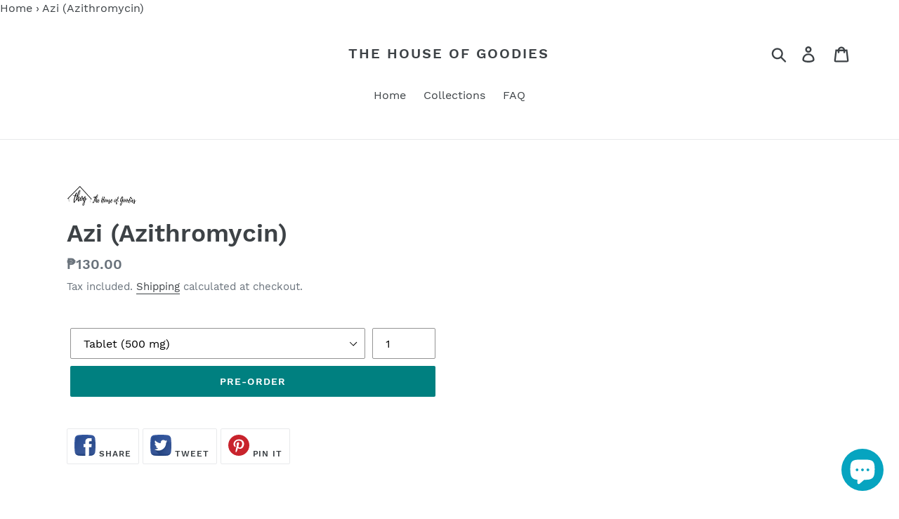

--- FILE ---
content_type: text/html; charset=utf-8
request_url: https://thehouseofgoodies.com/products/ing-azi
body_size: 24943
content:
<!doctype html>
<html class="no-js" lang="en">
<head>

 
  <meta name="p:domain_verify" content="7d019ef6d8b28e7a944d30685d93ba0b"/>
  <meta name="google-site-verification" content="BYKLyhiJhzAbKnkDNMf53THFCZbBx2NII8EaebNhook" />
  <meta name="google-site-verification=LdzYq4OErF59eBIM43T3jmQFa26PtzjdccKBH2zL1fA" />
  
  <meta charset="utf-8">
  <meta http-equiv="X-UA-Compatible" content="IE=edge,chrome=1">
  <meta name="viewport" content="width=device-width,initial-scale=1">
  <meta name="theme-color" content="#008080">
  <link rel="canonical" href="https://thehouseofgoodies.com/products/ing-azi"><link rel="shortcut icon" href="//thehouseofgoodies.com/cdn/shop/files/LOGOHD_32x32.jpg?v=1624621871" type="image/png"><title>Azi (Azithromycin)
&ndash; The House Of Goodies</title><!-- /snippets/social-meta-tags.liquid -->




<meta property="og:site_name" content="The House Of Goodies">
<meta property="og:url" content="https://thehouseofgoodies.com/products/ing-azi">
<meta property="og:title" content="Azi (Azithromycin)">
<meta property="og:type" content="product">
<meta property="og:description" content="Healthy living, food, work, hobbies, creativity, the real you is our dig.">

  <meta property="og:price:amount" content="130.00">
  <meta property="og:price:currency" content="PHP">

<meta property="og:image" content="http://thehouseofgoodies.com/cdn/shop/files/toss_1200x1200.png?v=1630551660">
<meta property="og:image:secure_url" content="https://thehouseofgoodies.com/cdn/shop/files/toss_1200x1200.png?v=1630551660">


  <meta name="twitter:site" content="@housegoodies">

<meta name="twitter:card" content="summary_large_image">
<meta name="twitter:title" content="Azi (Azithromycin)">
<meta name="twitter:description" content="Healthy living, food, work, hobbies, creativity, the real you is our dig.">
 
  
  <link href="//thehouseofgoodies.com/cdn/shop/t/11/assets/theme.scss.css?v=176002461460459808681703163274" rel="stylesheet" type="text/css" media="all" />
  <link href="//thehouseofgoodies.com/cdn/shop/t/11/assets/product-info-nutrition-facts.css?v=163183952305917851761617386118" rel="stylesheet" type="text/css" media="all" />

  <script>
    var theme = {
      strings: {
        addToCart: "Add to cart",
        soldOut: "Sold out",
        unavailable: "Unavailable",
        regularPrice: "Regular price",
        sale: "Sale",
        showMore: "Show More",
        showLess: "Show Less",
        addressError: "Error looking up that address",
        addressNoResults: "No results for that address",
        addressQueryLimit: "You have exceeded the Google API usage limit. Consider upgrading to a \u003ca href=\"https:\/\/developers.google.com\/maps\/premium\/usage-limits\"\u003ePremium Plan\u003c\/a\u003e.",
        authError: "There was a problem authenticating your Google Maps account.",
        newWindow: "Opens in a new window.",
        external: "Opens external website.",
        newWindowExternal: "Opens external website in a new window."
      },
      moneyFormat: "₱{{amount}}"
    }

    document.documentElement.className = document.documentElement.className.replace('no-js', 'js');
  </script><script src="//thehouseofgoodies.com/cdn/shop/t/11/assets/lazysizes.js?v=68441465964607740661552664015" async="async"></script>
  <script src="//thehouseofgoodies.com/cdn/shop/t/11/assets/vendor.js?v=121857302354663160541552664015" defer="defer"></script>
  <script src="//thehouseofgoodies.com/cdn/shop/t/11/assets/theme.js?v=5554295587959020121639409200" defer="defer"></script>

  <script>window.performance && window.performance.mark && window.performance.mark('shopify.content_for_header.start');</script><meta name="facebook-domain-verification" content="woz2lnod71chqcc9di00l958fscja3">
<meta name="facebook-domain-verification" content="ikimrrxqq46ozosnuq212jbm1uvavy">
<meta name="google-site-verification" content="3U1SFUrW3J6B17ubjXV5nSVFmSg5Oixmoit-OakJo3k">
<meta id="shopify-digital-wallet" name="shopify-digital-wallet" content="/14710636644/digital_wallets/dialog">
<link rel="alternate" type="application/json+oembed" href="https://thehouseofgoodies.com/products/ing-azi.oembed">
<script async="async" src="/checkouts/internal/preloads.js?locale=en-PH"></script>
<script id="shopify-features" type="application/json">{"accessToken":"3f82926c85a982f1d6c044109f0cd302","betas":["rich-media-storefront-analytics"],"domain":"thehouseofgoodies.com","predictiveSearch":true,"shopId":14710636644,"locale":"en"}</script>
<script>var Shopify = Shopify || {};
Shopify.shop = "marys-house-of-goodies.myshopify.com";
Shopify.locale = "en";
Shopify.currency = {"active":"PHP","rate":"1.0"};
Shopify.country = "PH";
Shopify.theme = {"name":"Home","id":67470229604,"schema_name":"Debut","schema_version":"11.0.1","theme_store_id":796,"role":"main"};
Shopify.theme.handle = "null";
Shopify.theme.style = {"id":null,"handle":null};
Shopify.cdnHost = "thehouseofgoodies.com/cdn";
Shopify.routes = Shopify.routes || {};
Shopify.routes.root = "/";</script>
<script type="module">!function(o){(o.Shopify=o.Shopify||{}).modules=!0}(window);</script>
<script>!function(o){function n(){var o=[];function n(){o.push(Array.prototype.slice.apply(arguments))}return n.q=o,n}var t=o.Shopify=o.Shopify||{};t.loadFeatures=n(),t.autoloadFeatures=n()}(window);</script>
<script id="shop-js-analytics" type="application/json">{"pageType":"product"}</script>
<script defer="defer" async type="module" src="//thehouseofgoodies.com/cdn/shopifycloud/shop-js/modules/v2/client.init-shop-cart-sync_BApSsMSl.en.esm.js"></script>
<script defer="defer" async type="module" src="//thehouseofgoodies.com/cdn/shopifycloud/shop-js/modules/v2/chunk.common_CBoos6YZ.esm.js"></script>
<script type="module">
  await import("//thehouseofgoodies.com/cdn/shopifycloud/shop-js/modules/v2/client.init-shop-cart-sync_BApSsMSl.en.esm.js");
await import("//thehouseofgoodies.com/cdn/shopifycloud/shop-js/modules/v2/chunk.common_CBoos6YZ.esm.js");

  window.Shopify.SignInWithShop?.initShopCartSync?.({"fedCMEnabled":true,"windoidEnabled":true});

</script>
<script id="__st">var __st={"a":14710636644,"offset":28800,"reqid":"b1c9aa65-5f63-408b-a6b4-9a11fb53764a-1768861221","pageurl":"thehouseofgoodies.com\/products\/ing-azi","u":"2609dbc0b9ed","p":"product","rtyp":"product","rid":7530100457666};</script>
<script>window.ShopifyPaypalV4VisibilityTracking = true;</script>
<script id="captcha-bootstrap">!function(){'use strict';const t='contact',e='account',n='new_comment',o=[[t,t],['blogs',n],['comments',n],[t,'customer']],c=[[e,'customer_login'],[e,'guest_login'],[e,'recover_customer_password'],[e,'create_customer']],r=t=>t.map((([t,e])=>`form[action*='/${t}']:not([data-nocaptcha='true']) input[name='form_type'][value='${e}']`)).join(','),a=t=>()=>t?[...document.querySelectorAll(t)].map((t=>t.form)):[];function s(){const t=[...o],e=r(t);return a(e)}const i='password',u='form_key',d=['recaptcha-v3-token','g-recaptcha-response','h-captcha-response',i],f=()=>{try{return window.sessionStorage}catch{return}},m='__shopify_v',_=t=>t.elements[u];function p(t,e,n=!1){try{const o=window.sessionStorage,c=JSON.parse(o.getItem(e)),{data:r}=function(t){const{data:e,action:n}=t;return t[m]||n?{data:e,action:n}:{data:t,action:n}}(c);for(const[e,n]of Object.entries(r))t.elements[e]&&(t.elements[e].value=n);n&&o.removeItem(e)}catch(o){console.error('form repopulation failed',{error:o})}}const l='form_type',E='cptcha';function T(t){t.dataset[E]=!0}const w=window,h=w.document,L='Shopify',v='ce_forms',y='captcha';let A=!1;((t,e)=>{const n=(g='f06e6c50-85a8-45c8-87d0-21a2b65856fe',I='https://cdn.shopify.com/shopifycloud/storefront-forms-hcaptcha/ce_storefront_forms_captcha_hcaptcha.v1.5.2.iife.js',D={infoText:'Protected by hCaptcha',privacyText:'Privacy',termsText:'Terms'},(t,e,n)=>{const o=w[L][v],c=o.bindForm;if(c)return c(t,g,e,D).then(n);var r;o.q.push([[t,g,e,D],n]),r=I,A||(h.body.append(Object.assign(h.createElement('script'),{id:'captcha-provider',async:!0,src:r})),A=!0)});var g,I,D;w[L]=w[L]||{},w[L][v]=w[L][v]||{},w[L][v].q=[],w[L][y]=w[L][y]||{},w[L][y].protect=function(t,e){n(t,void 0,e),T(t)},Object.freeze(w[L][y]),function(t,e,n,w,h,L){const[v,y,A,g]=function(t,e,n){const i=e?o:[],u=t?c:[],d=[...i,...u],f=r(d),m=r(i),_=r(d.filter((([t,e])=>n.includes(e))));return[a(f),a(m),a(_),s()]}(w,h,L),I=t=>{const e=t.target;return e instanceof HTMLFormElement?e:e&&e.form},D=t=>v().includes(t);t.addEventListener('submit',(t=>{const e=I(t);if(!e)return;const n=D(e)&&!e.dataset.hcaptchaBound&&!e.dataset.recaptchaBound,o=_(e),c=g().includes(e)&&(!o||!o.value);(n||c)&&t.preventDefault(),c&&!n&&(function(t){try{if(!f())return;!function(t){const e=f();if(!e)return;const n=_(t);if(!n)return;const o=n.value;o&&e.removeItem(o)}(t);const e=Array.from(Array(32),(()=>Math.random().toString(36)[2])).join('');!function(t,e){_(t)||t.append(Object.assign(document.createElement('input'),{type:'hidden',name:u})),t.elements[u].value=e}(t,e),function(t,e){const n=f();if(!n)return;const o=[...t.querySelectorAll(`input[type='${i}']`)].map((({name:t})=>t)),c=[...d,...o],r={};for(const[a,s]of new FormData(t).entries())c.includes(a)||(r[a]=s);n.setItem(e,JSON.stringify({[m]:1,action:t.action,data:r}))}(t,e)}catch(e){console.error('failed to persist form',e)}}(e),e.submit())}));const S=(t,e)=>{t&&!t.dataset[E]&&(n(t,e.some((e=>e===t))),T(t))};for(const o of['focusin','change'])t.addEventListener(o,(t=>{const e=I(t);D(e)&&S(e,y())}));const B=e.get('form_key'),M=e.get(l),P=B&&M;t.addEventListener('DOMContentLoaded',(()=>{const t=y();if(P)for(const e of t)e.elements[l].value===M&&p(e,B);[...new Set([...A(),...v().filter((t=>'true'===t.dataset.shopifyCaptcha))])].forEach((e=>S(e,t)))}))}(h,new URLSearchParams(w.location.search),n,t,e,['guest_login'])})(!0,!0)}();</script>
<script integrity="sha256-4kQ18oKyAcykRKYeNunJcIwy7WH5gtpwJnB7kiuLZ1E=" data-source-attribution="shopify.loadfeatures" defer="defer" src="//thehouseofgoodies.com/cdn/shopifycloud/storefront/assets/storefront/load_feature-a0a9edcb.js" crossorigin="anonymous"></script>
<script data-source-attribution="shopify.dynamic_checkout.dynamic.init">var Shopify=Shopify||{};Shopify.PaymentButton=Shopify.PaymentButton||{isStorefrontPortableWallets:!0,init:function(){window.Shopify.PaymentButton.init=function(){};var t=document.createElement("script");t.src="https://thehouseofgoodies.com/cdn/shopifycloud/portable-wallets/latest/portable-wallets.en.js",t.type="module",document.head.appendChild(t)}};
</script>
<script data-source-attribution="shopify.dynamic_checkout.buyer_consent">
  function portableWalletsHideBuyerConsent(e){var t=document.getElementById("shopify-buyer-consent"),n=document.getElementById("shopify-subscription-policy-button");t&&n&&(t.classList.add("hidden"),t.setAttribute("aria-hidden","true"),n.removeEventListener("click",e))}function portableWalletsShowBuyerConsent(e){var t=document.getElementById("shopify-buyer-consent"),n=document.getElementById("shopify-subscription-policy-button");t&&n&&(t.classList.remove("hidden"),t.removeAttribute("aria-hidden"),n.addEventListener("click",e))}window.Shopify?.PaymentButton&&(window.Shopify.PaymentButton.hideBuyerConsent=portableWalletsHideBuyerConsent,window.Shopify.PaymentButton.showBuyerConsent=portableWalletsShowBuyerConsent);
</script>
<script data-source-attribution="shopify.dynamic_checkout.cart.bootstrap">document.addEventListener("DOMContentLoaded",(function(){function t(){return document.querySelector("shopify-accelerated-checkout-cart, shopify-accelerated-checkout")}if(t())Shopify.PaymentButton.init();else{new MutationObserver((function(e,n){t()&&(Shopify.PaymentButton.init(),n.disconnect())})).observe(document.body,{childList:!0,subtree:!0})}}));
</script>

<script>window.performance && window.performance.mark && window.performance.mark('shopify.content_for_header.end');</script>
  








<meta name="twitter:site" content="@housegoodies">
<meta name="twitter:card" content="summary_large_image">
<meta name="twitter:title" content="Azi (Azithromycin)">
<meta name="twitter:description" content="Healthy living, food, work, hobbies, creativity, the real you is our dig.">
<meta name="twitter:image:alt" content="Azi (Azithromycin)">
<meta name="twitter:image" content="http://thehouseofgoodies.com/cdn/shopifycloud/storefront/assets/no-image-2048-a2addb12_1024x1024.gif">
  <script src="//ajax.googleapis.com/ajax/libs/jquery/2.2.3/jquery.min.js" type="text/javascript"></script>
  
  <!-- delivery date picker no weekends -->
  	<link href="//code.jquery.com/ui/1.9.2/themes/base/jquery-ui.css" rel="stylesheet" type="text/css" media="all" />
	<script src="//ajax.googleapis.com/ajax/libs/jqueryui/1.9.2/jquery-ui.min.js" type="text/javascript" defer="defer"></script>
  
  <!-- Facebook Like button -->
  
  <meta property="og:image" content="http://thehouseofgoodies.com/cdn/shopifycloud/storefront/assets/no-image-2048-a2addb12_grande.gif" />
  <meta property="og:image:secure_url" content="https://thehouseofgoodies.com/cdn/shopifycloud/storefront/assets/no-image-2048-a2addb12_grande.gif" />
  
  <!-- Facebook Like button -->
   
  <!-- Facebook Sharing -->
  <meta property="og:image" content="//cdn.shopify.com/s/files/1/0147/1063/6644/files/640-image_320x320.jpeg?v=1564839068" />
  <meta property="fb:app_id" content="2357009887891757" />
  <!-- Facebook Sharing -->

  <!-- insert here -->
  <!-- insert here -->
  <!-- insert here -->
<script src="https://cdn.shopify.com/extensions/e4b3a77b-20c9-4161-b1bb-deb87046128d/inbox-1253/assets/inbox-chat-loader.js" type="text/javascript" defer="defer"></script>
<link href="https://monorail-edge.shopifysvc.com" rel="dns-prefetch">
<script>(function(){if ("sendBeacon" in navigator && "performance" in window) {try {var session_token_from_headers = performance.getEntriesByType('navigation')[0].serverTiming.find(x => x.name == '_s').description;} catch {var session_token_from_headers = undefined;}var session_cookie_matches = document.cookie.match(/_shopify_s=([^;]*)/);var session_token_from_cookie = session_cookie_matches && session_cookie_matches.length === 2 ? session_cookie_matches[1] : "";var session_token = session_token_from_headers || session_token_from_cookie || "";function handle_abandonment_event(e) {var entries = performance.getEntries().filter(function(entry) {return /monorail-edge.shopifysvc.com/.test(entry.name);});if (!window.abandonment_tracked && entries.length === 0) {window.abandonment_tracked = true;var currentMs = Date.now();var navigation_start = performance.timing.navigationStart;var payload = {shop_id: 14710636644,url: window.location.href,navigation_start,duration: currentMs - navigation_start,session_token,page_type: "product"};window.navigator.sendBeacon("https://monorail-edge.shopifysvc.com/v1/produce", JSON.stringify({schema_id: "online_store_buyer_site_abandonment/1.1",payload: payload,metadata: {event_created_at_ms: currentMs,event_sent_at_ms: currentMs}}));}}window.addEventListener('pagehide', handle_abandonment_event);}}());</script>
<script id="web-pixels-manager-setup">(function e(e,d,r,n,o){if(void 0===o&&(o={}),!Boolean(null===(a=null===(i=window.Shopify)||void 0===i?void 0:i.analytics)||void 0===a?void 0:a.replayQueue)){var i,a;window.Shopify=window.Shopify||{};var t=window.Shopify;t.analytics=t.analytics||{};var s=t.analytics;s.replayQueue=[],s.publish=function(e,d,r){return s.replayQueue.push([e,d,r]),!0};try{self.performance.mark("wpm:start")}catch(e){}var l=function(){var e={modern:/Edge?\/(1{2}[4-9]|1[2-9]\d|[2-9]\d{2}|\d{4,})\.\d+(\.\d+|)|Firefox\/(1{2}[4-9]|1[2-9]\d|[2-9]\d{2}|\d{4,})\.\d+(\.\d+|)|Chrom(ium|e)\/(9{2}|\d{3,})\.\d+(\.\d+|)|(Maci|X1{2}).+ Version\/(15\.\d+|(1[6-9]|[2-9]\d|\d{3,})\.\d+)([,.]\d+|)( \(\w+\)|)( Mobile\/\w+|) Safari\/|Chrome.+OPR\/(9{2}|\d{3,})\.\d+\.\d+|(CPU[ +]OS|iPhone[ +]OS|CPU[ +]iPhone|CPU IPhone OS|CPU iPad OS)[ +]+(15[._]\d+|(1[6-9]|[2-9]\d|\d{3,})[._]\d+)([._]\d+|)|Android:?[ /-](13[3-9]|1[4-9]\d|[2-9]\d{2}|\d{4,})(\.\d+|)(\.\d+|)|Android.+Firefox\/(13[5-9]|1[4-9]\d|[2-9]\d{2}|\d{4,})\.\d+(\.\d+|)|Android.+Chrom(ium|e)\/(13[3-9]|1[4-9]\d|[2-9]\d{2}|\d{4,})\.\d+(\.\d+|)|SamsungBrowser\/([2-9]\d|\d{3,})\.\d+/,legacy:/Edge?\/(1[6-9]|[2-9]\d|\d{3,})\.\d+(\.\d+|)|Firefox\/(5[4-9]|[6-9]\d|\d{3,})\.\d+(\.\d+|)|Chrom(ium|e)\/(5[1-9]|[6-9]\d|\d{3,})\.\d+(\.\d+|)([\d.]+$|.*Safari\/(?![\d.]+ Edge\/[\d.]+$))|(Maci|X1{2}).+ Version\/(10\.\d+|(1[1-9]|[2-9]\d|\d{3,})\.\d+)([,.]\d+|)( \(\w+\)|)( Mobile\/\w+|) Safari\/|Chrome.+OPR\/(3[89]|[4-9]\d|\d{3,})\.\d+\.\d+|(CPU[ +]OS|iPhone[ +]OS|CPU[ +]iPhone|CPU IPhone OS|CPU iPad OS)[ +]+(10[._]\d+|(1[1-9]|[2-9]\d|\d{3,})[._]\d+)([._]\d+|)|Android:?[ /-](13[3-9]|1[4-9]\d|[2-9]\d{2}|\d{4,})(\.\d+|)(\.\d+|)|Mobile Safari.+OPR\/([89]\d|\d{3,})\.\d+\.\d+|Android.+Firefox\/(13[5-9]|1[4-9]\d|[2-9]\d{2}|\d{4,})\.\d+(\.\d+|)|Android.+Chrom(ium|e)\/(13[3-9]|1[4-9]\d|[2-9]\d{2}|\d{4,})\.\d+(\.\d+|)|Android.+(UC? ?Browser|UCWEB|U3)[ /]?(15\.([5-9]|\d{2,})|(1[6-9]|[2-9]\d|\d{3,})\.\d+)\.\d+|SamsungBrowser\/(5\.\d+|([6-9]|\d{2,})\.\d+)|Android.+MQ{2}Browser\/(14(\.(9|\d{2,})|)|(1[5-9]|[2-9]\d|\d{3,})(\.\d+|))(\.\d+|)|K[Aa][Ii]OS\/(3\.\d+|([4-9]|\d{2,})\.\d+)(\.\d+|)/},d=e.modern,r=e.legacy,n=navigator.userAgent;return n.match(d)?"modern":n.match(r)?"legacy":"unknown"}(),u="modern"===l?"modern":"legacy",c=(null!=n?n:{modern:"",legacy:""})[u],f=function(e){return[e.baseUrl,"/wpm","/b",e.hashVersion,"modern"===e.buildTarget?"m":"l",".js"].join("")}({baseUrl:d,hashVersion:r,buildTarget:u}),m=function(e){var d=e.version,r=e.bundleTarget,n=e.surface,o=e.pageUrl,i=e.monorailEndpoint;return{emit:function(e){var a=e.status,t=e.errorMsg,s=(new Date).getTime(),l=JSON.stringify({metadata:{event_sent_at_ms:s},events:[{schema_id:"web_pixels_manager_load/3.1",payload:{version:d,bundle_target:r,page_url:o,status:a,surface:n,error_msg:t},metadata:{event_created_at_ms:s}}]});if(!i)return console&&console.warn&&console.warn("[Web Pixels Manager] No Monorail endpoint provided, skipping logging."),!1;try{return self.navigator.sendBeacon.bind(self.navigator)(i,l)}catch(e){}var u=new XMLHttpRequest;try{return u.open("POST",i,!0),u.setRequestHeader("Content-Type","text/plain"),u.send(l),!0}catch(e){return console&&console.warn&&console.warn("[Web Pixels Manager] Got an unhandled error while logging to Monorail."),!1}}}}({version:r,bundleTarget:l,surface:e.surface,pageUrl:self.location.href,monorailEndpoint:e.monorailEndpoint});try{o.browserTarget=l,function(e){var d=e.src,r=e.async,n=void 0===r||r,o=e.onload,i=e.onerror,a=e.sri,t=e.scriptDataAttributes,s=void 0===t?{}:t,l=document.createElement("script"),u=document.querySelector("head"),c=document.querySelector("body");if(l.async=n,l.src=d,a&&(l.integrity=a,l.crossOrigin="anonymous"),s)for(var f in s)if(Object.prototype.hasOwnProperty.call(s,f))try{l.dataset[f]=s[f]}catch(e){}if(o&&l.addEventListener("load",o),i&&l.addEventListener("error",i),u)u.appendChild(l);else{if(!c)throw new Error("Did not find a head or body element to append the script");c.appendChild(l)}}({src:f,async:!0,onload:function(){if(!function(){var e,d;return Boolean(null===(d=null===(e=window.Shopify)||void 0===e?void 0:e.analytics)||void 0===d?void 0:d.initialized)}()){var d=window.webPixelsManager.init(e)||void 0;if(d){var r=window.Shopify.analytics;r.replayQueue.forEach((function(e){var r=e[0],n=e[1],o=e[2];d.publishCustomEvent(r,n,o)})),r.replayQueue=[],r.publish=d.publishCustomEvent,r.visitor=d.visitor,r.initialized=!0}}},onerror:function(){return m.emit({status:"failed",errorMsg:"".concat(f," has failed to load")})},sri:function(e){var d=/^sha384-[A-Za-z0-9+/=]+$/;return"string"==typeof e&&d.test(e)}(c)?c:"",scriptDataAttributes:o}),m.emit({status:"loading"})}catch(e){m.emit({status:"failed",errorMsg:(null==e?void 0:e.message)||"Unknown error"})}}})({shopId: 14710636644,storefrontBaseUrl: "https://thehouseofgoodies.com",extensionsBaseUrl: "https://extensions.shopifycdn.com/cdn/shopifycloud/web-pixels-manager",monorailEndpoint: "https://monorail-edge.shopifysvc.com/unstable/produce_batch",surface: "storefront-renderer",enabledBetaFlags: ["2dca8a86"],webPixelsConfigList: [{"id":"256835872","configuration":"{\"pixel_id\":\"967807923650101\",\"pixel_type\":\"facebook_pixel\",\"metaapp_system_user_token\":\"-\"}","eventPayloadVersion":"v1","runtimeContext":"OPEN","scriptVersion":"ca16bc87fe92b6042fbaa3acc2fbdaa6","type":"APP","apiClientId":2329312,"privacyPurposes":["ANALYTICS","MARKETING","SALE_OF_DATA"],"dataSharingAdjustments":{"protectedCustomerApprovalScopes":["read_customer_address","read_customer_email","read_customer_name","read_customer_personal_data","read_customer_phone"]}},{"id":"146309408","eventPayloadVersion":"v1","runtimeContext":"LAX","scriptVersion":"1","type":"CUSTOM","privacyPurposes":["ANALYTICS"],"name":"Google Analytics tag (migrated)"},{"id":"shopify-app-pixel","configuration":"{}","eventPayloadVersion":"v1","runtimeContext":"STRICT","scriptVersion":"0450","apiClientId":"shopify-pixel","type":"APP","privacyPurposes":["ANALYTICS","MARKETING"]},{"id":"shopify-custom-pixel","eventPayloadVersion":"v1","runtimeContext":"LAX","scriptVersion":"0450","apiClientId":"shopify-pixel","type":"CUSTOM","privacyPurposes":["ANALYTICS","MARKETING"]}],isMerchantRequest: false,initData: {"shop":{"name":"The House Of Goodies","paymentSettings":{"currencyCode":"PHP"},"myshopifyDomain":"marys-house-of-goodies.myshopify.com","countryCode":"PH","storefrontUrl":"https:\/\/thehouseofgoodies.com"},"customer":null,"cart":null,"checkout":null,"productVariants":[{"price":{"amount":130.0,"currencyCode":"PHP"},"product":{"title":"Azi (Azithromycin)","vendor":"Innogen","id":"7530100457666","untranslatedTitle":"Azi (Azithromycin)","url":"\/products\/ing-azi","type":"Prescription Medicine"},"id":"42486246146242","image":null,"sku":"800001986","title":"Tablet (500 mg)","untranslatedTitle":"Tablet (500 mg)"},{"price":{"amount":390.0,"currencyCode":"PHP"},"product":{"title":"Azi (Azithromycin)","vendor":"Innogen","id":"7530100457666","untranslatedTitle":"Azi (Azithromycin)","url":"\/products\/ing-azi","type":"Prescription Medicine"},"id":"42486246179010","image":null,"sku":"800001987","title":"Suspension (200 mg\/5 ml) Bottle 22.5 ml","untranslatedTitle":"Suspension (200 mg\/5 ml) Bottle 22.5 ml"}],"purchasingCompany":null},},"https://thehouseofgoodies.com/cdn","fcfee988w5aeb613cpc8e4bc33m6693e112",{"modern":"","legacy":""},{"shopId":"14710636644","storefrontBaseUrl":"https:\/\/thehouseofgoodies.com","extensionBaseUrl":"https:\/\/extensions.shopifycdn.com\/cdn\/shopifycloud\/web-pixels-manager","surface":"storefront-renderer","enabledBetaFlags":"[\"2dca8a86\"]","isMerchantRequest":"false","hashVersion":"fcfee988w5aeb613cpc8e4bc33m6693e112","publish":"custom","events":"[[\"page_viewed\",{}],[\"product_viewed\",{\"productVariant\":{\"price\":{\"amount\":130.0,\"currencyCode\":\"PHP\"},\"product\":{\"title\":\"Azi (Azithromycin)\",\"vendor\":\"Innogen\",\"id\":\"7530100457666\",\"untranslatedTitle\":\"Azi (Azithromycin)\",\"url\":\"\/products\/ing-azi\",\"type\":\"Prescription Medicine\"},\"id\":\"42486246146242\",\"image\":null,\"sku\":\"800001986\",\"title\":\"Tablet (500 mg)\",\"untranslatedTitle\":\"Tablet (500 mg)\"}}]]"});</script><script>
  window.ShopifyAnalytics = window.ShopifyAnalytics || {};
  window.ShopifyAnalytics.meta = window.ShopifyAnalytics.meta || {};
  window.ShopifyAnalytics.meta.currency = 'PHP';
  var meta = {"product":{"id":7530100457666,"gid":"gid:\/\/shopify\/Product\/7530100457666","vendor":"Innogen","type":"Prescription Medicine","handle":"ing-azi","variants":[{"id":42486246146242,"price":13000,"name":"Azi (Azithromycin) - Tablet (500 mg)","public_title":"Tablet (500 mg)","sku":"800001986"},{"id":42486246179010,"price":39000,"name":"Azi (Azithromycin) - Suspension (200 mg\/5 ml) Bottle 22.5 ml","public_title":"Suspension (200 mg\/5 ml) Bottle 22.5 ml","sku":"800001987"}],"remote":false},"page":{"pageType":"product","resourceType":"product","resourceId":7530100457666,"requestId":"b1c9aa65-5f63-408b-a6b4-9a11fb53764a-1768861221"}};
  for (var attr in meta) {
    window.ShopifyAnalytics.meta[attr] = meta[attr];
  }
</script>
<script class="analytics">
  (function () {
    var customDocumentWrite = function(content) {
      var jquery = null;

      if (window.jQuery) {
        jquery = window.jQuery;
      } else if (window.Checkout && window.Checkout.$) {
        jquery = window.Checkout.$;
      }

      if (jquery) {
        jquery('body').append(content);
      }
    };

    var hasLoggedConversion = function(token) {
      if (token) {
        return document.cookie.indexOf('loggedConversion=' + token) !== -1;
      }
      return false;
    }

    var setCookieIfConversion = function(token) {
      if (token) {
        var twoMonthsFromNow = new Date(Date.now());
        twoMonthsFromNow.setMonth(twoMonthsFromNow.getMonth() + 2);

        document.cookie = 'loggedConversion=' + token + '; expires=' + twoMonthsFromNow;
      }
    }

    var trekkie = window.ShopifyAnalytics.lib = window.trekkie = window.trekkie || [];
    if (trekkie.integrations) {
      return;
    }
    trekkie.methods = [
      'identify',
      'page',
      'ready',
      'track',
      'trackForm',
      'trackLink'
    ];
    trekkie.factory = function(method) {
      return function() {
        var args = Array.prototype.slice.call(arguments);
        args.unshift(method);
        trekkie.push(args);
        return trekkie;
      };
    };
    for (var i = 0; i < trekkie.methods.length; i++) {
      var key = trekkie.methods[i];
      trekkie[key] = trekkie.factory(key);
    }
    trekkie.load = function(config) {
      trekkie.config = config || {};
      trekkie.config.initialDocumentCookie = document.cookie;
      var first = document.getElementsByTagName('script')[0];
      var script = document.createElement('script');
      script.type = 'text/javascript';
      script.onerror = function(e) {
        var scriptFallback = document.createElement('script');
        scriptFallback.type = 'text/javascript';
        scriptFallback.onerror = function(error) {
                var Monorail = {
      produce: function produce(monorailDomain, schemaId, payload) {
        var currentMs = new Date().getTime();
        var event = {
          schema_id: schemaId,
          payload: payload,
          metadata: {
            event_created_at_ms: currentMs,
            event_sent_at_ms: currentMs
          }
        };
        return Monorail.sendRequest("https://" + monorailDomain + "/v1/produce", JSON.stringify(event));
      },
      sendRequest: function sendRequest(endpointUrl, payload) {
        // Try the sendBeacon API
        if (window && window.navigator && typeof window.navigator.sendBeacon === 'function' && typeof window.Blob === 'function' && !Monorail.isIos12()) {
          var blobData = new window.Blob([payload], {
            type: 'text/plain'
          });

          if (window.navigator.sendBeacon(endpointUrl, blobData)) {
            return true;
          } // sendBeacon was not successful

        } // XHR beacon

        var xhr = new XMLHttpRequest();

        try {
          xhr.open('POST', endpointUrl);
          xhr.setRequestHeader('Content-Type', 'text/plain');
          xhr.send(payload);
        } catch (e) {
          console.log(e);
        }

        return false;
      },
      isIos12: function isIos12() {
        return window.navigator.userAgent.lastIndexOf('iPhone; CPU iPhone OS 12_') !== -1 || window.navigator.userAgent.lastIndexOf('iPad; CPU OS 12_') !== -1;
      }
    };
    Monorail.produce('monorail-edge.shopifysvc.com',
      'trekkie_storefront_load_errors/1.1',
      {shop_id: 14710636644,
      theme_id: 67470229604,
      app_name: "storefront",
      context_url: window.location.href,
      source_url: "//thehouseofgoodies.com/cdn/s/trekkie.storefront.cd680fe47e6c39ca5d5df5f0a32d569bc48c0f27.min.js"});

        };
        scriptFallback.async = true;
        scriptFallback.src = '//thehouseofgoodies.com/cdn/s/trekkie.storefront.cd680fe47e6c39ca5d5df5f0a32d569bc48c0f27.min.js';
        first.parentNode.insertBefore(scriptFallback, first);
      };
      script.async = true;
      script.src = '//thehouseofgoodies.com/cdn/s/trekkie.storefront.cd680fe47e6c39ca5d5df5f0a32d569bc48c0f27.min.js';
      first.parentNode.insertBefore(script, first);
    };
    trekkie.load(
      {"Trekkie":{"appName":"storefront","development":false,"defaultAttributes":{"shopId":14710636644,"isMerchantRequest":null,"themeId":67470229604,"themeCityHash":"3843272440116488464","contentLanguage":"en","currency":"PHP","eventMetadataId":"30505194-d5bd-4a3b-8cc8-e3a2c19c725f"},"isServerSideCookieWritingEnabled":true,"monorailRegion":"shop_domain","enabledBetaFlags":["65f19447"]},"Session Attribution":{},"S2S":{"facebookCapiEnabled":true,"source":"trekkie-storefront-renderer","apiClientId":580111}}
    );

    var loaded = false;
    trekkie.ready(function() {
      if (loaded) return;
      loaded = true;

      window.ShopifyAnalytics.lib = window.trekkie;

      var originalDocumentWrite = document.write;
      document.write = customDocumentWrite;
      try { window.ShopifyAnalytics.merchantGoogleAnalytics.call(this); } catch(error) {};
      document.write = originalDocumentWrite;

      window.ShopifyAnalytics.lib.page(null,{"pageType":"product","resourceType":"product","resourceId":7530100457666,"requestId":"b1c9aa65-5f63-408b-a6b4-9a11fb53764a-1768861221","shopifyEmitted":true});

      var match = window.location.pathname.match(/checkouts\/(.+)\/(thank_you|post_purchase)/)
      var token = match? match[1]: undefined;
      if (!hasLoggedConversion(token)) {
        setCookieIfConversion(token);
        window.ShopifyAnalytics.lib.track("Viewed Product",{"currency":"PHP","variantId":42486246146242,"productId":7530100457666,"productGid":"gid:\/\/shopify\/Product\/7530100457666","name":"Azi (Azithromycin) - Tablet (500 mg)","price":"130.00","sku":"800001986","brand":"Innogen","variant":"Tablet (500 mg)","category":"Prescription Medicine","nonInteraction":true,"remote":false},undefined,undefined,{"shopifyEmitted":true});
      window.ShopifyAnalytics.lib.track("monorail:\/\/trekkie_storefront_viewed_product\/1.1",{"currency":"PHP","variantId":42486246146242,"productId":7530100457666,"productGid":"gid:\/\/shopify\/Product\/7530100457666","name":"Azi (Azithromycin) - Tablet (500 mg)","price":"130.00","sku":"800001986","brand":"Innogen","variant":"Tablet (500 mg)","category":"Prescription Medicine","nonInteraction":true,"remote":false,"referer":"https:\/\/thehouseofgoodies.com\/products\/ing-azi"});
      }
    });


        var eventsListenerScript = document.createElement('script');
        eventsListenerScript.async = true;
        eventsListenerScript.src = "//thehouseofgoodies.com/cdn/shopifycloud/storefront/assets/shop_events_listener-3da45d37.js";
        document.getElementsByTagName('head')[0].appendChild(eventsListenerScript);

})();</script>
  <script>
  if (!window.ga || (window.ga && typeof window.ga !== 'function')) {
    window.ga = function ga() {
      (window.ga.q = window.ga.q || []).push(arguments);
      if (window.Shopify && window.Shopify.analytics && typeof window.Shopify.analytics.publish === 'function') {
        window.Shopify.analytics.publish("ga_stub_called", {}, {sendTo: "google_osp_migration"});
      }
      console.error("Shopify's Google Analytics stub called with:", Array.from(arguments), "\nSee https://help.shopify.com/manual/promoting-marketing/pixels/pixel-migration#google for more information.");
    };
    if (window.Shopify && window.Shopify.analytics && typeof window.Shopify.analytics.publish === 'function') {
      window.Shopify.analytics.publish("ga_stub_initialized", {}, {sendTo: "google_osp_migration"});
    }
  }
</script>
<script
  defer
  src="https://thehouseofgoodies.com/cdn/shopifycloud/perf-kit/shopify-perf-kit-3.0.4.min.js"
  data-application="storefront-renderer"
  data-shop-id="14710636644"
  data-render-region="gcp-us-central1"
  data-page-type="product"
  data-theme-instance-id="67470229604"
  data-theme-name="Debut"
  data-theme-version="11.0.1"
  data-monorail-region="shop_domain"
  data-resource-timing-sampling-rate="10"
  data-shs="true"
  data-shs-beacon="true"
  data-shs-export-with-fetch="true"
  data-shs-logs-sample-rate="1"
  data-shs-beacon-endpoint="https://thehouseofgoodies.com/api/collect"
></script>
</head>

<body class="template-product">
  

  <a class="in-page-link visually-hidden skip-link" href="#MainContent">Skip to content</a>

  <div id="SearchDrawer" class="search-bar drawer drawer--top" role="dialog" aria-modal="true" aria-label="Search">
    <div class="search-bar__table">
      <div class="search-bar__table-cell search-bar__form-wrapper">
        <form class="search search-bar__form" action="/search" method="get" role="search">
          <input class="search__input search-bar__input" type="search" name="q" value="" placeholder="Search" aria-label="Search">
          <button class="search-bar__submit search__submit btn--link" type="submit">
            <svg aria-hidden="true" focusable="false" role="presentation" class="icon icon-search" viewBox="0 0 37 40"><path d="M35.6 36l-9.8-9.8c4.1-5.4 3.6-13.2-1.3-18.1-5.4-5.4-14.2-5.4-19.7 0-5.4 5.4-5.4 14.2 0 19.7 2.6 2.6 6.1 4.1 9.8 4.1 3 0 5.9-1 8.3-2.8l9.8 9.8c.4.4.9.6 1.4.6s1-.2 1.4-.6c.9-.9.9-2.1.1-2.9zm-20.9-8.2c-2.6 0-5.1-1-7-2.9-3.9-3.9-3.9-10.1 0-14C9.6 9 12.2 8 14.7 8s5.1 1 7 2.9c3.9 3.9 3.9 10.1 0 14-1.9 1.9-4.4 2.9-7 2.9z"/></svg>
            <span class="icon__fallback-text">Submit</span>
          </button>
        </form>
      </div>
      <div class="search-bar__table-cell text-right">
        <button type="button" class="btn--link search-bar__close js-drawer-close">
          <svg aria-hidden="true" focusable="false" role="presentation" class="icon icon-close" viewBox="0 0 37 40"><path d="M21.3 23l11-11c.8-.8.8-2 0-2.8-.8-.8-2-.8-2.8 0l-11 11-11-11c-.8-.8-2-.8-2.8 0-.8.8-.8 2 0 2.8l11 11-11 11c-.8.8-.8 2 0 2.8.4.4.9.6 1.4.6s1-.2 1.4-.6l11-11 11 11c.4.4.9.6 1.4.6s1-.2 1.4-.6c.8-.8.8-2 0-2.8l-11-11z"/></svg>
          <span class="icon__fallback-text">Close search</span>
        </button>
      </div>
    </div>
  </div>
  
  <!-- breadcrumb navigation -->
  
<nav class="breadcrumb" role="navigation" aria-label="breadcrumbs">
  <a href="/" title="Home">Home</a>
  
    
    <span aria-hidden="true">&rsaquo;</span>
    <span>Azi (Azithromycin)</span>
  
</nav>


  <div id="shopify-section-header" class="shopify-section">

<div data-section-id="header" data-section-type="header-section">
  

  <header class="site-header logo--center" role="banner">
    <div class="grid grid--no-gutters grid--table site-header__mobile-nav">
      

      <div class="grid__item medium-up--one-third medium-up--push-one-third logo-align--center">
        
        
          <div class="h2 site-header__logo">
        
          
            <a class="site-header__logo-link" href="/">The House Of Goodies</a>
          
        
          </div>
        
      </div>

      

      <div class="grid__item medium-up--one-third medium-up--push-one-third text-right site-header__icons site-header__icons--plus">
        <div class="site-header__icons-wrapper">
          <div class="site-header__search site-header__icon">
            <form action="/search" method="get" class="search-header search" role="search">
  <input class="search-header__input search__input"
    type="search"
    name="q"
    placeholder="Search"
    aria-label="Search">
  <button class="search-header__submit search__submit btn--link site-header__icon" type="submit">
    <svg aria-hidden="true" focusable="false" role="presentation" class="icon icon-search" viewBox="0 0 37 40"><path d="M35.6 36l-9.8-9.8c4.1-5.4 3.6-13.2-1.3-18.1-5.4-5.4-14.2-5.4-19.7 0-5.4 5.4-5.4 14.2 0 19.7 2.6 2.6 6.1 4.1 9.8 4.1 3 0 5.9-1 8.3-2.8l9.8 9.8c.4.4.9.6 1.4.6s1-.2 1.4-.6c.9-.9.9-2.1.1-2.9zm-20.9-8.2c-2.6 0-5.1-1-7-2.9-3.9-3.9-3.9-10.1 0-14C9.6 9 12.2 8 14.7 8s5.1 1 7 2.9c3.9 3.9 3.9 10.1 0 14-1.9 1.9-4.4 2.9-7 2.9z"/></svg>
    <span class="icon__fallback-text">Submit</span>
  </button>
</form>

          </div>

          <button type="button" class="btn--link site-header__icon site-header__search-toggle js-drawer-open-top">
            <svg aria-hidden="true" focusable="false" role="presentation" class="icon icon-search" viewBox="0 0 37 40"><path d="M35.6 36l-9.8-9.8c4.1-5.4 3.6-13.2-1.3-18.1-5.4-5.4-14.2-5.4-19.7 0-5.4 5.4-5.4 14.2 0 19.7 2.6 2.6 6.1 4.1 9.8 4.1 3 0 5.9-1 8.3-2.8l9.8 9.8c.4.4.9.6 1.4.6s1-.2 1.4-.6c.9-.9.9-2.1.1-2.9zm-20.9-8.2c-2.6 0-5.1-1-7-2.9-3.9-3.9-3.9-10.1 0-14C9.6 9 12.2 8 14.7 8s5.1 1 7 2.9c3.9 3.9 3.9 10.1 0 14-1.9 1.9-4.4 2.9-7 2.9z"/></svg>
            <span class="icon__fallback-text">Search</span>
          </button>

          
            
              <a href="/account/login" class="site-header__icon site-header__account">
                <svg aria-hidden="true" focusable="false" role="presentation" class="icon icon-login" viewBox="0 0 28.33 37.68"><path d="M14.17 14.9a7.45 7.45 0 1 0-7.5-7.45 7.46 7.46 0 0 0 7.5 7.45zm0-10.91a3.45 3.45 0 1 1-3.5 3.46A3.46 3.46 0 0 1 14.17 4zM14.17 16.47A14.18 14.18 0 0 0 0 30.68c0 1.41.66 4 5.11 5.66a27.17 27.17 0 0 0 9.06 1.34c6.54 0 14.17-1.84 14.17-7a14.18 14.18 0 0 0-14.17-14.21zm0 17.21c-6.3 0-10.17-1.77-10.17-3a10.17 10.17 0 1 1 20.33 0c.01 1.23-3.86 3-10.16 3z"/></svg>
                <span class="icon__fallback-text">Log in</span>
              </a>
            
          

          <a href="/cart" class="site-header__icon site-header__cart">
            <svg aria-hidden="true" focusable="false" role="presentation" class="icon icon-cart" viewBox="0 0 37 40"><path d="M36.5 34.8L33.3 8h-5.9C26.7 3.9 23 .8 18.5.8S10.3 3.9 9.6 8H3.7L.5 34.8c-.2 1.5.4 2.4.9 3 .5.5 1.4 1.2 3.1 1.2h28c1.3 0 2.4-.4 3.1-1.3.7-.7 1-1.8.9-2.9zm-18-30c2.2 0 4.1 1.4 4.7 3.2h-9.5c.7-1.9 2.6-3.2 4.8-3.2zM4.5 35l2.8-23h2.2v3c0 1.1.9 2 2 2s2-.9 2-2v-3h10v3c0 1.1.9 2 2 2s2-.9 2-2v-3h2.2l2.8 23h-28z"/></svg>
            <span class="icon__fallback-text">Cart</span>
            
          </a>

          

          
            <button type="button" class="btn--link site-header__icon site-header__menu js-mobile-nav-toggle mobile-nav--open" aria-controls="MobileNav"  aria-expanded="false" aria-label="Menu">
              <svg aria-hidden="true" focusable="false" role="presentation" class="icon icon-hamburger" viewBox="0 0 37 40"><path d="M33.5 25h-30c-1.1 0-2-.9-2-2s.9-2 2-2h30c1.1 0 2 .9 2 2s-.9 2-2 2zm0-11.5h-30c-1.1 0-2-.9-2-2s.9-2 2-2h30c1.1 0 2 .9 2 2s-.9 2-2 2zm0 23h-30c-1.1 0-2-.9-2-2s.9-2 2-2h30c1.1 0 2 .9 2 2s-.9 2-2 2z"/></svg>
              <svg aria-hidden="true" focusable="false" role="presentation" class="icon icon-close" viewBox="0 0 37 40"><path d="M21.3 23l11-11c.8-.8.8-2 0-2.8-.8-.8-2-.8-2.8 0l-11 11-11-11c-.8-.8-2-.8-2.8 0-.8.8-.8 2 0 2.8l11 11-11 11c-.8.8-.8 2 0 2.8.4.4.9.6 1.4.6s1-.2 1.4-.6l11-11 11 11c.4.4.9.6 1.4.6s1-.2 1.4-.6c.8-.8.8-2 0-2.8l-11-11z"/></svg>
            </button>
          
        </div>

      </div>
    </div>

    <nav class="mobile-nav-wrapper medium-up--hide" role="navigation">
      <ul id="MobileNav" class="mobile-nav">
        
<li class="mobile-nav__item border-bottom">
            
              <a href="/" class="mobile-nav__link">
                <span class="mobile-nav__label">Home</span>
              </a>
            
          </li>
        
<li class="mobile-nav__item border-bottom">
            
              <a href="/collections" class="mobile-nav__link">
                <span class="mobile-nav__label">Collections</span>
              </a>
            
          </li>
        
<li class="mobile-nav__item">
            
              <a href="/pages/faqs" class="mobile-nav__link">
                <span class="mobile-nav__label">FAQ</span>
              </a>
            
          </li>
        
        
      </ul>
    </nav>
  </header>

  
  <nav class="small--hide border-bottom" id="AccessibleNav" role="navigation">
    <ul class="site-nav list--inline site-nav--centered" id="SiteNav">
  



    
      <li>
        <a href="/" class="site-nav__link site-nav__link--main">
          <span class="site-nav__label">Home</span>
        </a>
      </li>
    
  



    
      <li>
        <a href="/collections" class="site-nav__link site-nav__link--main">
          <span class="site-nav__label">Collections</span>
        </a>
      </li>
    
  



    
      <li>
        <a href="/pages/faqs" class="site-nav__link site-nav__link--main">
          <span class="site-nav__label">FAQ</span>
        </a>
      </li>
    
  
</ul>

  </nav>
  
</div>



<script type="application/ld+json">
{
  "@context": "http://schema.org",
  "@type": "Organization",
  "name": "The House Of Goodies",
  
  "sameAs": [
    "https://twitter.com/housegoodies",
    "https://www.facebook.com/thehouseofgoodiess",
    "https://www.pinterest.ph/thehouseofgoodies",
    "https://www.instagram.com/thehouseofgoodies",
    "https://thehouseofgoodies.tumblr.com",
    "",
    "https://www.youtube.com/channel/UCtWv3QTsh1aub_XOrzieGqw",
    ""
  ],
  "url": "https://thehouseofgoodies.com"
}
</script>




</div>

  <div class="page-container" id="PageContainer">

    <main class="main-content js-focus-hidden" id="MainContent" role="main" tabindex="-1">
      

<div id="shopify-section-product-template" class="shopify-section"><div class="product-template__container page-width"
  id="ProductSection-product-template"
  data-section-id="product-template"
  data-section-type="product"
  data-enable-history-state="true"
>
  

  

  
  
  
  
  
  
  
  
  <img width="100" height="50" src= https://cdn.shopify.com/s/files/1/0147/1063/6644/files/icon_thog_2.png  class="css-class" />
 
<div class="grid product-single">
    
    <div class="grid__item product-single__photos medium-up--one-half">
      


        <noscript>
          
          <img src="//thehouseofgoodies.com/cdn/shopifycloud/storefront/assets/no-image-2048-a2addb12_530x@2x.gif" alt="" id="FeaturedImage-product-template" class="product-featured-img" style="max-width: 530px;">
        </noscript>

        
      
      
    </div>

        
        	
	
	
	
	
	
	
	
	
	
	
	
	
	
		

	<ul class="list--inline">

	

    

	

	

	

	

	

	

	

	

	

	

	
      
   	</ul>

	<style>
	  .button_raised_gray {
        border: 1px solid lightgrey; 
        box-shadow: #B0C4DE 3px 5px 4px;
      }

      .tag_icon{
        position: relative;
      }
      
      .tag_text {
        display: none;
        z-index: 1;
        position: absolute;
        bottom: 50px;
        padding: 3px;
      }
      
      .tag_icon:hover .tag_text{
        display: block;
      }
      
	</style>
      
<div class="grid__item medium-up--one-half">
      <div class="product-single__meta">

        <h1 class="product-single__title">Azi (Azithromycin)</h1>

          <div class="product__price">
            <!-- snippet/product-price.liquid -->

<dl class="price" data-price>

  

  <div class="price__regular">
    <dt>
      <span class="visually-hidden visually-hidden--inline">Regular price</span>
    </dt>
    <dd>
      <span class="price-item price-item--regular" data-regular-price>
        
          
            ₱130.00
          
        
      </span>
    </dd>
  </div>
  <div class="price__sale">
    <dt>
      <span class="visually-hidden visually-hidden--inline">Sale price</span>
    </dt>
    <dd>
      <span class="price-item price-item--sale" data-sale-price>
        ₱130.00
      </span>
      <span class="price-item__label" aria-hidden="true">Sale</span>
    </dd>
  </div>
</dl>

          </div><div class="product__policies rte">Tax included.
<a href="/policies/shipping-policy">Shipping</a> calculated at checkout.
</div>
            <div id="error-quantity-product-template" class="form-message form-message--error product__quantity-error hide" tabindex="-1">
              <svg aria-hidden="true" focusable="false" role="presentation" class="icon icon-error" viewBox="0 0 14 14"><path d="M7 14A7 7 0 1 0 7 0a7 7 0 0 0 0 14zm-1.05-3.85A1.05 1.05 0 1 1 7 11.2a1.008 1.008 0 0 1-1.05-1.05zm.381-1.981l-.266-5.25h1.841l-.255 5.25h-1.32z"/></svg> Quantity must be 1 or more
            </div>
          

          

          <form method="post" action="/cart/add" id="product_form_7530100457666" accept-charset="UTF-8" class="product-form product-form-product-template product-form--hide-variant-labels
" enctype="multipart/form-data" novalidate="novalidate"><input type="hidden" name="form_type" value="product" /><input type="hidden" name="utf8" value="✓" />
            
              
                <div class="selector-wrapper js product-form__item">
                  <label for="SingleOptionSelector-0">
                    Form & Size
                  </label>
                  <select class="single-option-selector single-option-selector-product-template product-form__input" id="SingleOptionSelector-0" data-index="option1">
                    
                      <option value="Tablet (500 mg)" selected="selected">Tablet (500 mg)</option>
                    
                      <option value="Suspension (200 mg/5 ml) Bottle 22.5 ml">Suspension (200 mg/5 ml) Bottle 22.5 ml</option>
                    
                  </select>
                </div>
              
            

            <select name="id" id="ProductSelect-product-template" class="product-form__variants no-js">
              
                
                  <option  selected="selected"  value="42486246146242">
                    Tablet (500 mg)
                  </option>
                
              
                
                  <option  value="42486246179010">
                    Suspension (200 mg/5 ml) Bottle 22.5 ml
                  </option>
                
              
            </select>

            
              <div class="product-form__item product-form__item--quantity">
                <label for="Quantity-product-template">Quantity</label>
                <input type="number" id="Quantity-product-template" name="quantity" value="1" min="1" class="product-form__input" pattern="[0-9]*">
              </div>
            
            <div class="product-form__item product-form__item--submit">
              <button type="submit" name="add" id="AddToCart-product-template"  class="btn product-form__cart-submit">
 
 				<!--  Pre-Order -->
                <span id="AddToCartText-product-template">
                  
                  	Pre-Order
                  
                </span>
                
              </button>
              
            </div>
          <input type="hidden" name="product-id" value="7530100457666" /><input type="hidden" name="section-id" value="product-template" /></form>
        </div><p class="visually-hidden" data-product-status
          aria-live="polite"
          role="status"
        ></p>

        <div class="product-single__description rte">
          
        </div>

      	<div id="shopify-product-reviews" data-id="7530100457666"></div>
      
        
          <!-- /snippets/social-sharing.liquid -->
<ul class="social-sharing">

  
    <li>
      <a target="_blank" href="//www.facebook.com/sharer.php?u=https://thehouseofgoodies.com/products/ing-azi" class="btn btn--small btn--share share-facebook">
        <!--
<svg aria-hidden="true" focusable="false" role="presentation" class="icon icon-facebook" viewBox="0 0 20 20"><path fill="#444" d="M18.05.811q.439 0 .744.305t.305.744v16.637q0 .439-.305.744t-.744.305h-4.732v-7.221h2.415l.342-2.854h-2.757v-1.83q0-.659.293-1t1.073-.342h1.488V3.762q-.976-.098-2.171-.098-1.634 0-2.635.964t-1 2.72V9.47H7.951v2.854h2.415v7.221H1.413q-.439 0-.744-.305t-.305-.744V1.859q0-.439.305-.744T1.413.81H18.05z"/>
</svg>
-->

    <svg 
        height="30"
        width="30" 
        viewBox="0 0 512 512.00038" 
        xmlns="http://www.w3.org/2000/svg" xmlns:xlink="http://www.w3.org/1999/xlink"><linearGradient id="a" gradientUnits="userSpaceOnUse" x1="169.9940010834" x2="299.4934135904" y1="71.98622701" y2="349.0548448864"><stop offset="0" stop-color="#3457a0"/><stop offset="1" stop-color="#3b5998"/></linearGradient><linearGradient id="b"><stop offset="0" stop-color="#3457a0" stop-opacity="0"/><stop offset="1" stop-color="#1f3f77"/></linearGradient><linearGradient id="c" gradientUnits="userSpaceOnUse" x1="353.1235291836" x2="-94.4479886224" xlink:href="#b" y1="322.733315145" y2="15.2083139858"/><linearGradient id="d" gradientUnits="userSpaceOnUse" x1="256.0003" x2="256.0003" xlink:href="#b" y1="427.8731626752" y2="497.1566308768"/><linearGradient id="e" gradientUnits="userSpaceOnUse" x1="587.7778480508" x2="232.4072294702" y1="422.8294585472" y2="243.6384168452"><stop offset="0" stop-color="#3457a0" stop-opacity="0"/><stop offset=".3251" stop-color="#2a4c8d" stop-opacity=".32549"/><stop offset=".7045" stop-color="#22427d" stop-opacity=".705882"/><stop offset="1" stop-color="#1f3f77"/></linearGradient><path d="m420.421875 503.234375c-109.503906 11.6875-219.339844 11.6875-328.84375 0-43.664063-4.660156-78.152344-39.148437-82.8125-82.816406-11.6875-109.503907-11.6875-219.335938 0-328.839844 4.660156-43.664063 39.148437-78.152344 82.8125-82.8125 109.503906-11.6875 219.335937-11.6875 328.839844 0 43.667969 4.660156 78.15625 39.148437 82.816406 82.8125 11.6875 109.503906 11.6875 219.335937 0 328.839844-4.660156 43.667969-39.144531 78.15625-82.8125 82.816406zm0 0" fill="url(#a)"/><path d="m475.386719 110.097656c-4.132813-38.746094-34.734375-69.351562-73.484375-73.488281-97.171875-10.367187-194.632813-10.367187-291.804688 0-38.746094 4.136719-69.351562 34.742187-73.488281 73.488281-10.367187 97.171875-10.367187 194.632813 0 291.800782 4.136719 38.75 34.742187 69.355468 73.488281 73.488281 97.171875 10.371093 194.632813 10.371093 291.800782 0 38.75-4.132813 69.355468-34.738281 73.488281-73.488281 10.371093-97.167969 10.371093-194.628907 0-291.800782zm0 0" fill="url(#c)"/><path d="m7.671875 409.804688c.351563 3.539062.714844 7.078124 1.09375 10.617187 4.660156 43.664063 39.148437 78.152344 82.816406 82.8125 109.503907 11.6875 219.335938 11.6875 328.839844 0 43.667969-4.660156 78.152344-39.148437 82.8125-82.8125.378906-3.539063.742187-7.078125 1.097656-10.617187zm0 0" fill="url(#d)"/><path d="m344.214844 85.269531c-44.609375 0-80.769532 36.164063-80.769532 80.773438v60.332031h-43.46875v74.699219l43.46875 38.933593v171.96875c52.351563-.253906 104.699219-3.164062 156.976563-8.742187 43.667969-4.660156 78.152344-39.148437 82.8125-82.816406 8.695313-81.476563 10.917969-163.132813 6.671875-244.703125l-90.445312-90.445313zm0 0" fill="url(#e)"/><path d="m263.445312 511.976562c29.832032-.144531 59.660157-1.15625 89.476563-3.03125v-207.871093h59.367187l7.171876-74.699219h-66.539063v-47.433594c0-10.476562 8.492187-18.96875 18.96875-18.96875h47.570313v-74.703125h-75.246094c-44.609375 0-80.769532 36.164063-80.769532 80.773438v60.332031h-43.46875v74.699219h43.46875zm0 0" fill="#fff"/>
    </svg>
    

        <span class="share-title" aria-hidden="true">Share</span>
        <span class="visually-hidden">Share on Facebook</span>
      </a>
    </li>
  

  
    <li>
      <a target="_blank" href="//twitter.com/share?text=Azi%20(Azithromycin)&amp;url=https://thehouseofgoodies.com/products/ing-azi" class="btn btn--small btn--share share-twitter">
        <!--
<svg aria-hidden="true" focusable="false" role="presentation" class="icon icon-twitter" viewBox="0 0 20 20"><path fill="#444" d="M19.551 4.208q-.815 1.202-1.956 2.038 0 .082.02.255t.02.255q0 1.589-.469 3.179t-1.426 3.036-2.272 2.567-3.158 1.793-3.963.672q-3.301 0-6.031-1.773.571.041.937.041 2.751 0 4.911-1.671-1.284-.02-2.292-.784T2.456 11.85q.346.082.754.082.55 0 1.039-.163-1.365-.285-2.262-1.365T1.09 7.918v-.041q.774.408 1.773.448-.795-.53-1.263-1.396t-.469-1.864q0-1.019.509-1.997 1.487 1.854 3.596 2.924T9.81 7.184q-.143-.509-.143-.897 0-1.63 1.161-2.781t2.832-1.151q.815 0 1.569.326t1.284.917q1.345-.265 2.506-.958-.428 1.386-1.732 2.18 1.243-.163 2.262-.611z"/></svg>
-->

<svg 
     height="30" 
     width="30" 
     viewBox="0 0 512 512.00038" 
     xmlns="http://www.w3.org/2000/svg" xmlns:xlink="http://www.w3.org/1999/xlink">
  <linearGradient id="a" gradientUnits="userSpaceOnUse" x1="169.9940010834" x2="299.4934135904" y1="71.98622701" y2="349.0548448864"><stop offset="0" stop-color="#00c3ff"/><stop offset="1" stop-color="#00b0ed"/></linearGradient><linearGradient id="b"><stop offset="0" stop-color="#00b0ed" stop-opacity="0"/><stop offset="1" stop-color="#00a2ce"/></linearGradient><linearGradient id="c" gradientUnits="userSpaceOnUse" x1="364.2825237824" x2="-379.5864327114" xlink:href="#b" y1="314.0868361356" y2="-84.9521808166"/><linearGradient id="d" gradientUnits="userSpaceOnUse" x1="256.0003" x2="256.0003" xlink:href="#b" y1="437.383215389" y2="504.4720097064"/><linearGradient id="e" gradientUnits="userSpaceOnUse" x1="489.4209995136" x2="239.2937328214" xlink:href="#b" y1="482.0724016502" y2="231.945134958"/><path d="m420.421875 503.234375c-109.503906 11.6875-219.339844 11.6875-328.84375 0-43.664063-4.660156-78.152344-39.148437-82.8125-82.816406-11.6875-109.503907-11.6875-219.335938 0-328.839844 4.660156-43.664063 39.148437-78.152344 82.8125-82.8125 109.503906-11.6875 219.335937-11.6875 328.839844 0 43.667969 4.660156 78.15625 39.148437 82.816406 82.8125 11.6875 109.503906 11.6875 219.335937 0 328.839844-4.660156 43.667969-39.144531 78.15625-82.8125 82.816406zm0 0" fill="url(#a)"/><path d="m475.386719 110.097656c-4.132813-38.746094-34.734375-69.351562-73.484375-73.488281-97.171875-10.367187-194.632813-10.367187-291.804688 0-38.746094 4.136719-69.351562 34.742187-73.488281 73.488281-10.367187 97.171875-10.367187 194.632813 0 291.800782 4.136719 38.75 34.742187 69.355468 73.488281 73.488281 97.171875 10.371093 194.632813 10.371093 291.800782 0 38.75-4.132813 69.355468-34.738281 73.488281-73.488281 10.371093-97.167969 10.371093-194.628907 0-291.800782zm0 0" fill="url(#c)"/><path d="m7.671875 409.804688c.351563 3.539062.714844 7.078124 1.09375 10.617187 4.660156 43.664063 39.148437 78.152344 82.816406 82.8125 109.503907 11.6875 219.335938 11.6875 328.839844 0 43.667969-4.660156 78.152344-39.148437 82.8125-82.8125.378906-3.539063.742187-7.078125 1.097656-10.617187zm0 0" fill="url(#d)"/><path d="m511.890625 238.007812-106.277344-106.273437c-11.910156 6.808594-22.40625 10.585937-30.3125 12.679687-4.445312 1.191407-8.074219 1.839844-10.683593 2.195313-11.984376-12.285156-28.71875-19.914063-47.242188-19.914063-36.445312 0-65.996094 29.546876-65.996094 66 0 1.316407.035156 2.617188.121094 3.914063.175781 3.160156.578125 6.265625 1.199219 9.285156-15.214844-.226562-64.667969-4.289062-111.832031-44.71875-.003907 0-.003907-.003906-.003907-.003906h-.003906l-22.242187-22.246094s-26.09375 45.542969 12.269531 80.101563c1.683593 1.878906 3.535156 3.734375 5.5625 5.558594.160156.179687.328125.355468.488281.535156-5.035156-.339844-20.179688-1.847656-28.945312-8.039063 0 0-1.761719 27.835938 21.429687 48.328125l18.726563 18.886719c-5.703126.472656-12.011719.359375-16.398438-1.5625 0 0 3.882812 16.488281 18.890625 29.683594l26.234375 26.371093c-15.738281 9.167969-43.289062 20.640626-79.554688 17.710938l159.144532 155.5c54.679687-.015625 109.359375-2.9375 163.957031-8.765625 43.667969-4.660156 78.15625-39.148437 82.816406-82.8125 6.480469-60.742187 9.359375-121.585937 8.652344-182.414063zm0 0" fill="url(#e)"/><path d="m414.683594 157.367188c-11.328125 5.925781-28.390625 8.664062-34.046875 9.453124-.046875-.273437-.09375-.535156-.140625-.796874 19.230468-11.894532 25.117187-34.289063 25.117187-34.289063-11.910156 6.808594-22.40625 10.585937-30.3125 12.679687-4.445312 1.191407-8.074219 1.835938-10.683593 2.195313-11.984376-12.289063-28.71875-19.914063-47.242188-19.914063-36.445312 0-65.996094 29.542969-65.996094 66 0 1.3125.035156 2.617188.121094 3.910157.175781 3.160156.578125 6.265625 1.199219 9.285156-17.640625-.261719-81.316407-5.671875-134.082031-66.964844 0 0-29.382813 51.265625 20.015624 86.285157 0 0-20.015624-.625-30.640624-8.128907 0 0-3.125 49.398438 53.769531 65.023438 0 0-20.003907 5.007812-30.015625.628906 0 0 10.007812 42.515625 60.027344 45.648437 0 0-35.875 32.84375-94.457032 28.117188 28.8125 18.242188 62.972656 28.800781 99.597656 28.800781 102.980469 0 186.464844-83.480469 186.464844-186.460937 0-1.285156-.011718-2.570313-.039062-3.855469.027344-.761719.039062-1.519531.039062-2.289063 0-.535156-.011718-1.070312-.019531-1.605468 19.039063-12.6875 31.324219-33.722656 31.324219-33.722656zm0 0" fill="#fff"/>
</svg>
        <span class="share-title" aria-hidden="true">Tweet</span>
        <span class="visually-hidden">Tweet on Twitter</span>
      </a>
    </li>
  

  
    <li>
      <a target="_blank" href="//pinterest.com/pin/create/button/?url=https://thehouseofgoodies.com/products/ing-azi&amp;media=//thehouseofgoodies.com/cdn/shopifycloud/storefront/assets/no-image-2048-a2addb12_1024x1024.gif&amp;description=Azi%20(Azithromycin)" class="btn btn--small btn--share share-pinterest">
        <!--
<svg aria-hidden="true" focusable="false" role="presentation" class="icon icon-pinterest" viewBox="0 0 20 20"><path fill="#444" d="M9.958.811q1.903 0 3.635.744t2.988 2 2 2.988.744 3.635q0 2.537-1.256 4.696t-3.415 3.415-4.696 1.256q-1.39 0-2.659-.366.707-1.147.951-2.025l.659-2.561q.244.463.903.817t1.39.354q1.464 0 2.622-.842t1.793-2.305.634-3.293q0-2.171-1.671-3.769t-4.257-1.598q-1.586 0-2.903.537T5.298 5.897 4.066 7.775t-.427 2.037q0 1.268.476 2.22t1.427 1.342q.171.073.293.012t.171-.232q.171-.61.195-.756.098-.268-.122-.512-.634-.707-.634-1.83 0-1.854 1.281-3.183t3.354-1.329q1.83 0 2.854 1t1.025 2.61q0 1.342-.366 2.476t-1.049 1.817-1.561.683q-.732 0-1.195-.537t-.293-1.269q.098-.342.256-.878t.268-.915.207-.817.098-.732q0-.61-.317-1t-.927-.39q-.756 0-1.269.695t-.512 1.744q0 .39.061.756t.134.537l.073.171q-1 4.342-1.22 5.098-.195.927-.146 2.171-2.513-1.122-4.062-3.44T.59 10.177q0-3.879 2.744-6.623T9.957.81z"/></svg>
-->

		<svg version="1.1" id="Layer_1" 
			xmlns="http://www.w3.org/2000/svg" xmlns:xlink="http://www.w3.org/1999/xlink" 
			x="0px" y="0px"
			height="30" 
			width="30" 
			viewBox="0 0 291.319 291.319" 
			style="enable-background:new 0 0 291.319 291.319;" xml:space="preserve">
		<g>
			<path style="fill:#C8232C;" d="M145.659,0c80.45,0,145.66,65.219,145.66,145.66c0,80.45-65.21,145.659-145.66,145.659
				S0,226.109,0,145.66C0,65.219,65.21,0,145.659,0z"/>
			<path style="fill:#FFFFFF;" d="M150.066,63.781c-51.327,0-77.19,35.632-77.19,65.337c0,17.989,7.028,33.993,22.122,39.956
				c2.467,0.974,4.698,0.036,5.408-2.613l2.203-8.403c0.728-2.613,0.446-3.541-1.548-5.826c-4.361-4.962-7.128-11.398-7.128-20.511
				c0-26.428,20.42-50.089,53.175-50.089c29.014,0,44.945,17.161,44.945,40.075c0,30.152-13.783,55.606-34.248,55.606
				c-11.289,0-19.755-9.04-17.042-20.156c3.241-13.237,9.541-27.539,9.541-37.107c0-8.548-4.743-15.704-14.575-15.704
				c-11.553,0-20.829,11.571-20.829,27.074c0,9.878,3.45,16.551,3.45,16.551l-13.901,56.998c-4.124,16.906-0.61,37.644-0.319,39.738
				c0.182,1.238,1.821,1.529,2.567,0.601c1.065-1.347,14.821-17.798,19.5-34.239c1.329-4.652,7.602-28.75,7.602-28.75
				c3.751,6.946,14.721,13.046,26.383,13.046c34.712,0,58.273-30.652,58.273-71.674C218.444,92.676,191.315,63.781,150.066,63.781z"/>
		</g>
		</svg>

        <span class="share-title" aria-hidden="true">Pin it</span>
        <span class="visually-hidden">Pin on Pinterest</span>
      </a>
    </li>
  

</ul>

        
    </div>
  </div>
</div>




  <script type="application/json" id="ProductJson-product-template">
    {"id":7530100457666,"title":"Azi (Azithromycin)","handle":"ing-azi","description":"","published_at":"2022-09-24T17:58:16+08:00","created_at":"2022-09-24T17:58:16+08:00","vendor":"Innogen","type":"Prescription Medicine","tags":[],"price":13000,"price_min":13000,"price_max":39000,"available":true,"price_varies":true,"compare_at_price":null,"compare_at_price_min":0,"compare_at_price_max":0,"compare_at_price_varies":false,"variants":[{"id":42486246146242,"title":"Tablet (500 mg)","option1":"Tablet (500 mg)","option2":null,"option3":null,"sku":"800001986","requires_shipping":true,"taxable":true,"featured_image":null,"available":true,"name":"Azi (Azithromycin) - Tablet (500 mg)","public_title":"Tablet (500 mg)","options":["Tablet (500 mg)"],"price":13000,"weight":2,"compare_at_price":null,"inventory_management":"shopify","barcode":null,"requires_selling_plan":false,"selling_plan_allocations":[]},{"id":42486246179010,"title":"Suspension (200 mg\/5 ml) Bottle 22.5 ml","option1":"Suspension (200 mg\/5 ml) Bottle 22.5 ml","option2":null,"option3":null,"sku":"800001987","requires_shipping":true,"taxable":true,"featured_image":null,"available":true,"name":"Azi (Azithromycin) - Suspension (200 mg\/5 ml) Bottle 22.5 ml","public_title":"Suspension (200 mg\/5 ml) Bottle 22.5 ml","options":["Suspension (200 mg\/5 ml) Bottle 22.5 ml"],"price":39000,"weight":30,"compare_at_price":null,"inventory_management":"shopify","barcode":null,"requires_selling_plan":false,"selling_plan_allocations":[]}],"images":[],"featured_image":null,"options":["Form \u0026 Size"],"requires_selling_plan":false,"selling_plan_groups":[],"content":""}
  </script>





</div>

<script>
  // Override default values of shop.strings for each template.
  // Alternate product templates can change values of
  // add to cart button, sold out, and unavailable states here.
  theme.productStrings = {
    addToCart: "Add to cart",
    soldOut: "Sold out",
    unavailable: "Unavailable"
  }
</script>



<script type="application/ld+json">
{
  "@context": "http://schema.org/",
  "@type": "Product",
  "name": "Azi (Azithromycin)",
  "url": "https://thehouseofgoodies.com/products/ing-azi","description": "","sku": "800001986","brand": {
    "@type": "Thing",
    "name": "Innogen"
  },
  "offers": [{
        "@type" : "Offer","sku": "800001986","availability" : "http://schema.org/InStock",
        "price" : "130.0",
        "priceCurrency" : "PHP",
        "url" : "https://thehouseofgoodies.com/products/ing-azi?variant=42486246146242"
      },
{
        "@type" : "Offer","sku": "800001987","availability" : "http://schema.org/InStock",
        "price" : "390.0",
        "priceCurrency" : "PHP",
        "url" : "https://thehouseofgoodies.com/products/ing-azi?variant=42486246179010"
      }
]
}
</script>

    </main>

    <div id="shopify-section-footer" class="shopify-section">
<style>
  .site-footer__hr {
    border-bottom: 1px solid #004d4d;
  }

  .site-footer,
  .site-footer a,
  .site-footer__rte p {
    color: #ffffff;
    background-color: #008080;
  }

  .site-footer a:hover {
    color: #e6e6e6;
  }
</style>

<footer class="site-footer" role="contentinfo">
  <div class="page-width">
    <div class="site-footer__content"><div class="site-footer__item
                    
                    site-footer__item--one-quarter
                    "
             >
          <div class="site-footer__item-inner site-footer__item-inner--link_list"><h4>Quick links</h4><ul class="site-footer__linklist
                            "><li class="site-footer__linklist-item">
                        <a href="/search">Search</a>
                      </li><li class="site-footer__linklist-item">
                        <a href="/pages/policies">Store Policies</a>
                      </li><li class="site-footer__linklist-item">
                        <a href="/pages/contact-us">Contact Us</a>
                      </li></ul></div>
        </div><div class="site-footer__item
                    
                    site-footer__item--one-quarter
                    "
             >
          <div class="site-footer__item-inner site-footer__item-inner--text"><h4>About us</h4><div class="site-footer__rte
                              ">
                      <p><strong>House of Goodies</strong> is a one-stop-shop that carries an exciting and broad selection of keto-friendly products, affordable merchandises, real estate investments, and extensive selection of ready-to-eat products. We live up to our mission to provide<br/>fresh and high quality products to our customers.</p><p></p>
                  </div></div>
        </div><div class="site-footer__item
                    
                    site-footer__item--one-quarter
                    "
             >
          <div class="site-footer__item-inner site-footer__item-inner--newsletter"><h4>Newsletter</h4><div class="site-footer__newsletter
                          "><form method="post" action="/contact#ContactFooter" id="ContactFooter" accept-charset="UTF-8" class="contact-form" novalidate="novalidate"><input type="hidden" name="form_type" value="customer" /><input type="hidden" name="utf8" value="✓" />
                    <div class="input-group ">
                      


                      <input type="hidden" name="contact[tags]" value="newsletter">
                      <input type="email"
                        name="contact[email]"
                        id="ContactFooter-email"
                        class="input-group__field newsletter__input"
                        value=""
                        placeholder="Email address"
                        aria-label="Email address"
                        aria-required="true"
                        required
                        autocorrect="off"
                        autocapitalize="off"
                        >
                      <span class="input-group__btn">
                        <button type="submit" class="btn newsletter__submit" name="commit" id="Subscribe">
                          <span class="newsletter__submit-text--large">Subscribe</span>
                        </button>
                      </span>
                      <span id="ContactFooter-email-error" class="input-error-message"><svg aria-hidden="true" focusable="false" role="presentation" class="icon icon-error" viewBox="0 0 14 14"><path d="M7 14A7 7 0 1 0 7 0a7 7 0 0 0 0 14zm-1.05-3.85A1.05 1.05 0 1 1 7 11.2a1.008 1.008 0 0 1-1.05-1.05zm.381-1.981l-.266-5.25h1.841l-.255 5.25h-1.32z"/></svg>  .</span>
                    </div>
                  </form>
                </div></div>
        </div><div class="site-footer__item
                    
                    site-footer__item--one-quarter
                    "
             >
          <div class="site-footer__item-inner site-footer__item-inner--text"><h4>Store Location</h4><div class="site-footer__rte
                              ">
                      <p><a href="https://g.page/thehouseofgoodies?share" target="_blank" title="Main Store">588 Rizal Boulevard Street 4026 Santa Rosa, Philippines</a> <br><br><br><b>Point of Presence (POP)</b><br><a href="https://goo.gl/maps/9p9B85UPi61h9kEA6" target="_blank" title="POP Muntinlupa">Muntinlupa City</a></p>
                  </div></div>
        </div></div>
  </div>

  <hr class="site-footer__hr">

  <div class="page-width">
    <div class="grid grid--no-gutters small--text-center">
      <div class="grid__item one-half small--one-whole">          <ul class="list--inline site-footer__social-icons social-icons site-footer__icon-list"><li>
                <a class="social-icons__link" href="https://www.facebook.com/thehouseofgoodiess" aria-describedby="a11y-external-message"><!--
<svg aria-hidden="true" focusable="false" role="presentation" class="icon icon-facebook" viewBox="0 0 20 20"><path fill="#444" d="M18.05.811q.439 0 .744.305t.305.744v16.637q0 .439-.305.744t-.744.305h-4.732v-7.221h2.415l.342-2.854h-2.757v-1.83q0-.659.293-1t1.073-.342h1.488V3.762q-.976-.098-2.171-.098-1.634 0-2.635.964t-1 2.72V9.47H7.951v2.854h2.415v7.221H1.413q-.439 0-.744-.305t-.305-.744V1.859q0-.439.305-.744T1.413.81H18.05z"/>
</svg>
-->

    <svg 
        height="30"
        width="30" 
        viewBox="0 0 512 512.00038" 
        xmlns="http://www.w3.org/2000/svg" xmlns:xlink="http://www.w3.org/1999/xlink"><linearGradient id="a" gradientUnits="userSpaceOnUse" x1="169.9940010834" x2="299.4934135904" y1="71.98622701" y2="349.0548448864"><stop offset="0" stop-color="#3457a0"/><stop offset="1" stop-color="#3b5998"/></linearGradient><linearGradient id="b"><stop offset="0" stop-color="#3457a0" stop-opacity="0"/><stop offset="1" stop-color="#1f3f77"/></linearGradient><linearGradient id="c" gradientUnits="userSpaceOnUse" x1="353.1235291836" x2="-94.4479886224" xlink:href="#b" y1="322.733315145" y2="15.2083139858"/><linearGradient id="d" gradientUnits="userSpaceOnUse" x1="256.0003" x2="256.0003" xlink:href="#b" y1="427.8731626752" y2="497.1566308768"/><linearGradient id="e" gradientUnits="userSpaceOnUse" x1="587.7778480508" x2="232.4072294702" y1="422.8294585472" y2="243.6384168452"><stop offset="0" stop-color="#3457a0" stop-opacity="0"/><stop offset=".3251" stop-color="#2a4c8d" stop-opacity=".32549"/><stop offset=".7045" stop-color="#22427d" stop-opacity=".705882"/><stop offset="1" stop-color="#1f3f77"/></linearGradient><path d="m420.421875 503.234375c-109.503906 11.6875-219.339844 11.6875-328.84375 0-43.664063-4.660156-78.152344-39.148437-82.8125-82.816406-11.6875-109.503907-11.6875-219.335938 0-328.839844 4.660156-43.664063 39.148437-78.152344 82.8125-82.8125 109.503906-11.6875 219.335937-11.6875 328.839844 0 43.667969 4.660156 78.15625 39.148437 82.816406 82.8125 11.6875 109.503906 11.6875 219.335937 0 328.839844-4.660156 43.667969-39.144531 78.15625-82.8125 82.816406zm0 0" fill="url(#a)"/><path d="m475.386719 110.097656c-4.132813-38.746094-34.734375-69.351562-73.484375-73.488281-97.171875-10.367187-194.632813-10.367187-291.804688 0-38.746094 4.136719-69.351562 34.742187-73.488281 73.488281-10.367187 97.171875-10.367187 194.632813 0 291.800782 4.136719 38.75 34.742187 69.355468 73.488281 73.488281 97.171875 10.371093 194.632813 10.371093 291.800782 0 38.75-4.132813 69.355468-34.738281 73.488281-73.488281 10.371093-97.167969 10.371093-194.628907 0-291.800782zm0 0" fill="url(#c)"/><path d="m7.671875 409.804688c.351563 3.539062.714844 7.078124 1.09375 10.617187 4.660156 43.664063 39.148437 78.152344 82.816406 82.8125 109.503907 11.6875 219.335938 11.6875 328.839844 0 43.667969-4.660156 78.152344-39.148437 82.8125-82.8125.378906-3.539063.742187-7.078125 1.097656-10.617187zm0 0" fill="url(#d)"/><path d="m344.214844 85.269531c-44.609375 0-80.769532 36.164063-80.769532 80.773438v60.332031h-43.46875v74.699219l43.46875 38.933593v171.96875c52.351563-.253906 104.699219-3.164062 156.976563-8.742187 43.667969-4.660156 78.152344-39.148437 82.8125-82.816406 8.695313-81.476563 10.917969-163.132813 6.671875-244.703125l-90.445312-90.445313zm0 0" fill="url(#e)"/><path d="m263.445312 511.976562c29.832032-.144531 59.660157-1.15625 89.476563-3.03125v-207.871093h59.367187l7.171876-74.699219h-66.539063v-47.433594c0-10.476562 8.492187-18.96875 18.96875-18.96875h47.570313v-74.703125h-75.246094c-44.609375 0-80.769532 36.164063-80.769532 80.773438v60.332031h-43.46875v74.699219h43.46875zm0 0" fill="#fff"/>
    </svg>
    
<span class="icon__fallback-text">Facebook</span>
                </a>
              </li><li>
                <a class="social-icons__link" href="https://twitter.com/housegoodies" aria-describedby="a11y-external-message"><!--
<svg aria-hidden="true" focusable="false" role="presentation" class="icon icon-twitter" viewBox="0 0 20 20"><path fill="#444" d="M19.551 4.208q-.815 1.202-1.956 2.038 0 .082.02.255t.02.255q0 1.589-.469 3.179t-1.426 3.036-2.272 2.567-3.158 1.793-3.963.672q-3.301 0-6.031-1.773.571.041.937.041 2.751 0 4.911-1.671-1.284-.02-2.292-.784T2.456 11.85q.346.082.754.082.55 0 1.039-.163-1.365-.285-2.262-1.365T1.09 7.918v-.041q.774.408 1.773.448-.795-.53-1.263-1.396t-.469-1.864q0-1.019.509-1.997 1.487 1.854 3.596 2.924T9.81 7.184q-.143-.509-.143-.897 0-1.63 1.161-2.781t2.832-1.151q.815 0 1.569.326t1.284.917q1.345-.265 2.506-.958-.428 1.386-1.732 2.18 1.243-.163 2.262-.611z"/></svg>
-->

<svg 
     height="30" 
     width="30" 
     viewBox="0 0 512 512.00038" 
     xmlns="http://www.w3.org/2000/svg" xmlns:xlink="http://www.w3.org/1999/xlink">
  <linearGradient id="a" gradientUnits="userSpaceOnUse" x1="169.9940010834" x2="299.4934135904" y1="71.98622701" y2="349.0548448864"><stop offset="0" stop-color="#00c3ff"/><stop offset="1" stop-color="#00b0ed"/></linearGradient><linearGradient id="b"><stop offset="0" stop-color="#00b0ed" stop-opacity="0"/><stop offset="1" stop-color="#00a2ce"/></linearGradient><linearGradient id="c" gradientUnits="userSpaceOnUse" x1="364.2825237824" x2="-379.5864327114" xlink:href="#b" y1="314.0868361356" y2="-84.9521808166"/><linearGradient id="d" gradientUnits="userSpaceOnUse" x1="256.0003" x2="256.0003" xlink:href="#b" y1="437.383215389" y2="504.4720097064"/><linearGradient id="e" gradientUnits="userSpaceOnUse" x1="489.4209995136" x2="239.2937328214" xlink:href="#b" y1="482.0724016502" y2="231.945134958"/><path d="m420.421875 503.234375c-109.503906 11.6875-219.339844 11.6875-328.84375 0-43.664063-4.660156-78.152344-39.148437-82.8125-82.816406-11.6875-109.503907-11.6875-219.335938 0-328.839844 4.660156-43.664063 39.148437-78.152344 82.8125-82.8125 109.503906-11.6875 219.335937-11.6875 328.839844 0 43.667969 4.660156 78.15625 39.148437 82.816406 82.8125 11.6875 109.503906 11.6875 219.335937 0 328.839844-4.660156 43.667969-39.144531 78.15625-82.8125 82.816406zm0 0" fill="url(#a)"/><path d="m475.386719 110.097656c-4.132813-38.746094-34.734375-69.351562-73.484375-73.488281-97.171875-10.367187-194.632813-10.367187-291.804688 0-38.746094 4.136719-69.351562 34.742187-73.488281 73.488281-10.367187 97.171875-10.367187 194.632813 0 291.800782 4.136719 38.75 34.742187 69.355468 73.488281 73.488281 97.171875 10.371093 194.632813 10.371093 291.800782 0 38.75-4.132813 69.355468-34.738281 73.488281-73.488281 10.371093-97.167969 10.371093-194.628907 0-291.800782zm0 0" fill="url(#c)"/><path d="m7.671875 409.804688c.351563 3.539062.714844 7.078124 1.09375 10.617187 4.660156 43.664063 39.148437 78.152344 82.816406 82.8125 109.503907 11.6875 219.335938 11.6875 328.839844 0 43.667969-4.660156 78.152344-39.148437 82.8125-82.8125.378906-3.539063.742187-7.078125 1.097656-10.617187zm0 0" fill="url(#d)"/><path d="m511.890625 238.007812-106.277344-106.273437c-11.910156 6.808594-22.40625 10.585937-30.3125 12.679687-4.445312 1.191407-8.074219 1.839844-10.683593 2.195313-11.984376-12.285156-28.71875-19.914063-47.242188-19.914063-36.445312 0-65.996094 29.546876-65.996094 66 0 1.316407.035156 2.617188.121094 3.914063.175781 3.160156.578125 6.265625 1.199219 9.285156-15.214844-.226562-64.667969-4.289062-111.832031-44.71875-.003907 0-.003907-.003906-.003907-.003906h-.003906l-22.242187-22.246094s-26.09375 45.542969 12.269531 80.101563c1.683593 1.878906 3.535156 3.734375 5.5625 5.558594.160156.179687.328125.355468.488281.535156-5.035156-.339844-20.179688-1.847656-28.945312-8.039063 0 0-1.761719 27.835938 21.429687 48.328125l18.726563 18.886719c-5.703126.472656-12.011719.359375-16.398438-1.5625 0 0 3.882812 16.488281 18.890625 29.683594l26.234375 26.371093c-15.738281 9.167969-43.289062 20.640626-79.554688 17.710938l159.144532 155.5c54.679687-.015625 109.359375-2.9375 163.957031-8.765625 43.667969-4.660156 78.15625-39.148437 82.816406-82.8125 6.480469-60.742187 9.359375-121.585937 8.652344-182.414063zm0 0" fill="url(#e)"/><path d="m414.683594 157.367188c-11.328125 5.925781-28.390625 8.664062-34.046875 9.453124-.046875-.273437-.09375-.535156-.140625-.796874 19.230468-11.894532 25.117187-34.289063 25.117187-34.289063-11.910156 6.808594-22.40625 10.585937-30.3125 12.679687-4.445312 1.191407-8.074219 1.835938-10.683593 2.195313-11.984376-12.289063-28.71875-19.914063-47.242188-19.914063-36.445312 0-65.996094 29.542969-65.996094 66 0 1.3125.035156 2.617188.121094 3.910157.175781 3.160156.578125 6.265625 1.199219 9.285156-17.640625-.261719-81.316407-5.671875-134.082031-66.964844 0 0-29.382813 51.265625 20.015624 86.285157 0 0-20.015624-.625-30.640624-8.128907 0 0-3.125 49.398438 53.769531 65.023438 0 0-20.003907 5.007812-30.015625.628906 0 0 10.007812 42.515625 60.027344 45.648437 0 0-35.875 32.84375-94.457032 28.117188 28.8125 18.242188 62.972656 28.800781 99.597656 28.800781 102.980469 0 186.464844-83.480469 186.464844-186.460937 0-1.285156-.011718-2.570313-.039062-3.855469.027344-.761719.039062-1.519531.039062-2.289063 0-.535156-.011718-1.070312-.019531-1.605468 19.039063-12.6875 31.324219-33.722656 31.324219-33.722656zm0 0" fill="#fff"/>
</svg><span class="icon__fallback-text">Twitter</span>
                </a>
              </li><li>
                <a class="social-icons__link" href="https://www.pinterest.ph/thehouseofgoodies" aria-describedby="a11y-external-message"><!--
<svg aria-hidden="true" focusable="false" role="presentation" class="icon icon-pinterest" viewBox="0 0 20 20"><path fill="#444" d="M9.958.811q1.903 0 3.635.744t2.988 2 2 2.988.744 3.635q0 2.537-1.256 4.696t-3.415 3.415-4.696 1.256q-1.39 0-2.659-.366.707-1.147.951-2.025l.659-2.561q.244.463.903.817t1.39.354q1.464 0 2.622-.842t1.793-2.305.634-3.293q0-2.171-1.671-3.769t-4.257-1.598q-1.586 0-2.903.537T5.298 5.897 4.066 7.775t-.427 2.037q0 1.268.476 2.22t1.427 1.342q.171.073.293.012t.171-.232q.171-.61.195-.756.098-.268-.122-.512-.634-.707-.634-1.83 0-1.854 1.281-3.183t3.354-1.329q1.83 0 2.854 1t1.025 2.61q0 1.342-.366 2.476t-1.049 1.817-1.561.683q-.732 0-1.195-.537t-.293-1.269q.098-.342.256-.878t.268-.915.207-.817.098-.732q0-.61-.317-1t-.927-.39q-.756 0-1.269.695t-.512 1.744q0 .39.061.756t.134.537l.073.171q-1 4.342-1.22 5.098-.195.927-.146 2.171-2.513-1.122-4.062-3.44T.59 10.177q0-3.879 2.744-6.623T9.957.81z"/></svg>
-->

		<svg version="1.1" id="Layer_1" 
			xmlns="http://www.w3.org/2000/svg" xmlns:xlink="http://www.w3.org/1999/xlink" 
			x="0px" y="0px"
			height="30" 
			width="30" 
			viewBox="0 0 291.319 291.319" 
			style="enable-background:new 0 0 291.319 291.319;" xml:space="preserve">
		<g>
			<path style="fill:#C8232C;" d="M145.659,0c80.45,0,145.66,65.219,145.66,145.66c0,80.45-65.21,145.659-145.66,145.659
				S0,226.109,0,145.66C0,65.219,65.21,0,145.659,0z"/>
			<path style="fill:#FFFFFF;" d="M150.066,63.781c-51.327,0-77.19,35.632-77.19,65.337c0,17.989,7.028,33.993,22.122,39.956
				c2.467,0.974,4.698,0.036,5.408-2.613l2.203-8.403c0.728-2.613,0.446-3.541-1.548-5.826c-4.361-4.962-7.128-11.398-7.128-20.511
				c0-26.428,20.42-50.089,53.175-50.089c29.014,0,44.945,17.161,44.945,40.075c0,30.152-13.783,55.606-34.248,55.606
				c-11.289,0-19.755-9.04-17.042-20.156c3.241-13.237,9.541-27.539,9.541-37.107c0-8.548-4.743-15.704-14.575-15.704
				c-11.553,0-20.829,11.571-20.829,27.074c0,9.878,3.45,16.551,3.45,16.551l-13.901,56.998c-4.124,16.906-0.61,37.644-0.319,39.738
				c0.182,1.238,1.821,1.529,2.567,0.601c1.065-1.347,14.821-17.798,19.5-34.239c1.329-4.652,7.602-28.75,7.602-28.75
				c3.751,6.946,14.721,13.046,26.383,13.046c34.712,0,58.273-30.652,58.273-71.674C218.444,92.676,191.315,63.781,150.066,63.781z"/>
		</g>
		</svg>
<span class="icon__fallback-text">Pinterest</span>
                </a>
              </li><li>
                <a class="social-icons__link" href="https://www.instagram.com/thehouseofgoodies" aria-describedby="a11y-external-message"><!--
<svg aria-hidden="true" focusable="false" role="presentation" class="icon icon-instagram" viewBox="0 0 512 512"><path d="M256 49.5c67.3 0 75.2.3 101.8 1.5 24.6 1.1 37.9 5.2 46.8 8.7 11.8 4.6 20.2 10 29 18.8s14.3 17.2 18.8 29c3.4 8.9 7.6 22.2 8.7 46.8 1.2 26.6 1.5 34.5 1.5 101.8s-.3 75.2-1.5 101.8c-1.1 24.6-5.2 37.9-8.7 46.8-4.6 11.8-10 20.2-18.8 29s-17.2 14.3-29 18.8c-8.9 3.4-22.2 7.6-46.8 8.7-26.6 1.2-34.5 1.5-101.8 1.5s-75.2-.3-101.8-1.5c-24.6-1.1-37.9-5.2-46.8-8.7-11.8-4.6-20.2-10-29-18.8s-14.3-17.2-18.8-29c-3.4-8.9-7.6-22.2-8.7-46.8-1.2-26.6-1.5-34.5-1.5-101.8s.3-75.2 1.5-101.8c1.1-24.6 5.2-37.9 8.7-46.8 4.6-11.8 10-20.2 18.8-29s17.2-14.3 29-18.8c8.9-3.4 22.2-7.6 46.8-8.7 26.6-1.3 34.5-1.5 101.8-1.5m0-45.4c-68.4 0-77 .3-103.9 1.5C125.3 6.8 107 11.1 91 17.3c-16.6 6.4-30.6 15.1-44.6 29.1-14 14-22.6 28.1-29.1 44.6-6.2 16-10.5 34.3-11.7 61.2C4.4 179 4.1 187.6 4.1 256s.3 77 1.5 103.9c1.2 26.8 5.5 45.1 11.7 61.2 6.4 16.6 15.1 30.6 29.1 44.6 14 14 28.1 22.6 44.6 29.1 16 6.2 34.3 10.5 61.2 11.7 26.9 1.2 35.4 1.5 103.9 1.5s77-.3 103.9-1.5c26.8-1.2 45.1-5.5 61.2-11.7 16.6-6.4 30.6-15.1 44.6-29.1 14-14 22.6-28.1 29.1-44.6 6.2-16 10.5-34.3 11.7-61.2 1.2-26.9 1.5-35.4 1.5-103.9s-.3-77-1.5-103.9c-1.2-26.8-5.5-45.1-11.7-61.2-6.4-16.6-15.1-30.6-29.1-44.6-14-14-28.1-22.6-44.6-29.1-16-6.2-34.3-10.5-61.2-11.7-27-1.1-35.6-1.4-104-1.4z"/><path d="M256 126.6c-71.4 0-129.4 57.9-129.4 129.4s58 129.4 129.4 129.4 129.4-58 129.4-129.4-58-129.4-129.4-129.4zm0 213.4c-46.4 0-84-37.6-84-84s37.6-84 84-84 84 37.6 84 84-37.6 84-84 84z"/><circle cx="390.5" cy="121.5" r="30.2"/></svg>
-->

<svg 
            height="30" 
            width="30" 
            viewBox="0 0 512 512.00038" 
            xmlns="http://www.w3.org/2000/svg" xmlns:xlink="http://www.w3.org/1999/xlink">
            <radialGradient id="a" cx="104.9571229418" cy="447.4474330468" gradientUnits="userSpaceOnUse" r="564.64588968">
                <stop offset="0" stop-color="#fae100"/>
                <stop offset=".0544" stop-color="#fadc04"/>
                <stop offset=".1167" stop-color="#fbce0e"/>
                <stop offset=".1829" stop-color="#fcb720"/>
                <stop offset=".2514" stop-color="#fe9838"/>
                <stop offset=".3054" stop-color="#ff7950"/>
                <stop offset=".4922" stop-color="#ff1c74"/>
                <stop offset="1" stop-color="#6c1cd1"/>
            </radialGradient>
            <linearGradient id="b" gradientUnits="userSpaceOnUse" x1="196.3726539866" x2="-671.0159540134" y1="222.4596783332" y2="-265.4464136668">
                <stop offset="0" stop-color="#a1b5d8" stop-opacity="0"/>
                <stop offset=".3094" stop-color="#90a2bd" stop-opacity=".309804"/>
                <stop offset=".7554" stop-color="#7c8b9c" stop-opacity=".756863"/>
                <stop offset="1" stop-color="#748290"/>
            </linearGradient>
            <linearGradient id="c" gradientUnits="userSpaceOnUse" x1="256.0003" x2="256.0003" y1="451.9660859688" y2="531.773969673">
            <stop offset="0" stop-color="#fae100" stop-opacity="0"/>
            <stop offset=".3068" stop-color="#fca800" stop-opacity=".305882"/>
            <stop offset=".6275" stop-color="#fe7300" stop-opacity=".627451"/>
            <stop offset=".8685" stop-color="#ff5200" stop-opacity=".866667"/>
            <stop offset="1" stop-color="#ff4500"/>
            </linearGradient>
            <linearGradient id="d"><stop offset="0" stop-color="#833ab4" stop-opacity="0"/>
                <stop offset="1" stop-color="#833ab4"/>
            </linearGradient>
            <linearGradient id="e" gradientUnits="userSpaceOnUse" x1="226.8724066998" x2="100.1606848024" xlink:href="#d" y1="226.147987369" y2="99.4361650794"/>
            <linearGradient id="f" gradientUnits="userSpaceOnUse" x1="350.899540777" x2="287.6555669352" xlink:href="#d" y1="468.287448276" y2="170.1375727138"/>
            <linearGradient id="g" gradientUnits="userSpaceOnUse" x1="374.965057" x2="120.9410670648" xlink:href="#d" y1="374.9649673922" y2="120.9408770648"/>
            <linearGradient id="h" gradientUnits="userSpaceOnUse" x1="393.806665096" x2="309.8058007666" xlink:href="#d" y1="221.2631037014" y2="137.2623397642"/>
            <linearGradient id="i" gradientUnits="userSpaceOnUse" x1="357.6582448576" x2="150.5426107646" y1="155.0495285836" y2="362.1651626766">
                <stop offset="0" stop-color="#833ab4"/>
                <stop offset=".0922" stop-color="#9c3495"/>
                <stop offset=".2927" stop-color="#dc2546"/>
                <stop offset=".392" stop-color="#fd1d1d"/>
                <stop offset=".5589" stop-color="#fc6831"/>
                <stop offset=".6887" stop-color="#fc9b40"/>
                <stop offset=".7521" stop-color="#fcaf45"/>
                <stop offset=".7806" stop-color="#fdb750"/>
                <stop offset=".8656" stop-color="#fecb6a"/>
                <stop offset=".9415" stop-color="#ffd87a"/>
                <stop offset="1" stop-color="#ffdc80"/>
            </linearGradient>
            <path d="m503.234375 91.578125c-4.660156-43.664063-39.144531-78.15625-82.8125-82.8125-109.507813-11.6875-219.335937-11.6875-328.839844 0-43.667969 
                    4.660156-78.15625 39.148437-82.816406 82.8125-11.6875 109.503906-11.6875 219.335937 0 328.839844 4.660156 43.667969 39.148437 78.15625 82.8125 
                    82.816406 109.503906 11.6875 219.335937 11.6875 328.84375 0 43.667969-4.660156 78.152344-39.148437 82.8125-82.816406 11.6875-109.503907 
                    11.6875-219.332031 0-328.839844zm0 0" 
                    fill="url(#a)"
                    />
            <path d="m475.386719 110.097656c-4.132813-38.746094-34.734375-69.351562-73.484375-73.488281-97.171875-10.367187-194.632813-10.367187-291.804688 
                    0-38.746094 4.136719-69.351562 34.742187-73.488281 73.488281-10.367187 97.171875-10.367187 194.632813 0 291.800782 4.136719 38.75 34.742187 
                    69.355468 73.488281 73.488281 97.171875 10.371093 194.632813 10.371093 291.800782 0 38.75-4.132813 69.355468-34.738281 73.488281-73.488281 
                    10.371093-97.167969 10.371093-194.628907 0-291.800782zm0 0" fill="url(#b)"/><path d="m7.671875 409.804688c.351563 3.539062.714844 7.078124 
                    1.09375 10.617187 4.660156 43.664063 39.148437 78.152344 82.816406 82.8125 109.503907 11.6875 219.335938 11.6875 328.839844 0 43.667969-4.660156 
                    78.152344-39.148437 82.8125-82.8125.378906-3.539063.742187-7.078125 1.097656-10.617187zm0 0" 
                    fill="url(#c)"
                    />
            <path d="m503.234375 420.417969c6.28125-58.839844 9.179687-117.773438 
                    8.710937-176.699219l-117.03125-117.03125c-14.621093-16.691406-35.976562-27.109375-61.070312-28.011719-51.605469-1.859375-103.375-1.765625-154.988281.007813-42.867188 
                    1.476562-72.84375 30.289062-80.53125 72.636718-1.355469 7.476563-2.167969 15.050782-3.234375 22.582032v124.148437c.589844 4.023438 1.457031 8.027344 
                    1.726562 12.074219 1.71875 25.757812 12.304688 47.820312 29.253906 62.746094l119.09375 119.089844c58.445313.410156 116.894532-2.496094 175.257813-8.726563 
                    43.667969-4.660156 78.152344-39.148437 82.8125-82.816406zm0 0" fill="url(#e)"/><path d="m503.234375 420.421875c-4.65625 43.660156-39.152344 78.15625-82.8125 
                    82.8125-58.355469 6.226563-116.816406 9.136719-175.253906 8.726563l-118.914063-118.914063c13.785156 12.066406 31.753906 19.414063 52.605469 20.199219 
                    51.601563 1.9375 103.382813 1.886718 154.984375.027344 46.671875-1.6875 80.445312-36.230469 81.902344-82.902344 1.554687-49.554688 1.554687-99.238282 
                    0-148.792969-.664063-21.53125-8.222656-40.476563-20.753906-54.8125l116.957031 116.957031c.460937 58.917969-2.4375 117.859375-8.714844 176.699219zm0 0" 
                    fill="url(#f)"
                    />
            <path d="m316.414062 200.558594c-14.992187-16.324219-36.503906-26.566406-60.414062-26.566406-45.289062 0-82.007812 36.71875-82.007812 82.007812 0 23.910156 
                    10.242187 45.421875 26.566406 60.414062l189.738281 189.738282c10.042969-.875 20.085937-1.847656 30.121094-2.917969 43.667969-4.660156 78.15625-39.148437 
                    82.816406-82.816406 1.070313-10.035157 2.042969-20.078125 2.917969-30.121094zm0 0" fill="url(#g)"/>
            <path d="m511.007812 311.152344-152.703124-152.699219c-3.5625-4.675781-9.175782-7.710937-15.507813-7.710937-10.773437 0-19.511719 8.734374-19.511719 19.511718 0 
                    6.332032 3.035156 11.945313 7.710938 15.507813l177.28125 177.285156c1.203125-17.292969 2.113281-34.59375 2.730468-51.894531zm0 0" 
                    fill="url(#h)"
                    />
            <path d="m95.089844 193.902344c1.066406-7.53125 1.878906-15.105469 3.234375-22.582032 7.683593-42.347656 37.664062-71.160156 80.53125-72.636718 51.613281-1.773438 
                    103.382812-1.867188 154.988281-.007813 46.65625 1.679688 80.445312 36.226563 81.902344 82.898438 1.550781 49.558593 1.550781 99.238281 0 
                    148.796875-1.457032 46.671875-35.234375 81.214844-81.898438 82.898437-51.605468 1.863281-103.386718 
                    1.910157-154.988281-.027343-46.664063-1.753907-78.921875-36.378907-82.042969-83.121094-.269531-4.042969-1.136718-8.050782-1.726562-12.074219 
                    0-41.382813 0-82.765625 0-124.144531zm160.953125 191.707031c23.617187 0 47.257812.707031 70.84375-.164063 36.980469-1.371093 59.726562-23.441406 
                    60.589843-60.386718 1.070313-46.035156 1.070313-92.132813 0-138.171875-.863281-36.9375-23.625-59.523438-60.589843-60.308594-46.917969-.992187-93.886719-.984375-140.804688 
                    0-36.683593.769531-59.496093 22.898437-60.492187 59.429687-1.265625 46.617188-1.265625 93.316407 0 139.933594.996094 36.527344 23.808594 58.144532 
                    60.496094 59.503906 23.289062.867188 46.636718.164063 69.957031.164063zm0 0" 
                    fill="url(#i)"
                    />
            <g fill="#fff">
                <path d="m95.089844 193.902344c1.066406-7.53125 1.878906-15.105469 3.234375-22.582032 7.683593-42.347656 37.664062-71.160156 80.53125-72.636718 51.613281-1.773438 
                    103.382812-1.867188 154.988281-.007813 46.65625 1.679688 80.445312 36.226563 81.902344 82.898438 1.550781 49.558593 1.550781 99.238281 0 148.796875-1.457032 
                    46.671875-35.234375 81.214844-81.898438 82.898437-51.605468 1.863281-103.386718 
                    1.910157-154.988281-.027343-46.664063-1.753907-78.921875-36.378907-82.042969-83.121094-.269531-4.042969-1.136718-8.050782-1.726562-12.074219 
                    0-41.382813 0-82.765625 0-124.144531zm160.953125 191.707031c23.617187 0 47.257812.707031 70.84375-.164063 36.980469-1.371093 59.726562-23.441406 
                    60.589843-60.386718 1.070313-46.035156 1.070313-92.132813 0-138.171875-.863281-36.9375-23.625-59.523438-60.589843-60.308594-46.917969-.992187-93.886719-.984375-140.804688 
                    0-36.683593.769531-59.496093 22.898437-60.492187 59.429687-1.265625 46.617188-1.265625 93.316407 0 139.933594.996094 36.527344 23.808594 58.144532 60.496094 
                    59.503906 23.289062.867188 46.636718.164063 69.957031.164063zm0 0"/>
                <path d="m256 173.996094c-45.289062 0-82.007812 36.714844-82.007812 82.003906 0 
                    45.292969 36.71875 82.007812 82.007812 82.007812 45.292969 0 82.007812-36.714843 82.007812-82.007812 0-45.289062-36.714843-82.003906-82.007812-82.003906zm0 
                    135.777344c-29.699219 0-53.773438-24.074219-53.773438-53.773438s24.074219-53.773438 53.773438-53.773438 53.773438 24.074219 53.773438 53.773438-24.074219 
                    53.773438-53.773438 53.773438zm0 0"
                    />
                <path d="m362.304688 170.253906c0 10.773438-8.734376 19.507813-19.507813 19.507813s-19.511719-8.734375-19.511719-19.507813c0-10.777344 8.738282-19.511718 
                    19.511719-19.511718s19.507813 8.734374 19.507813 19.511718zm0 0"/>
            </g>

        </svg>  <span class="icon__fallback-text">Instagram</span>
                </a>
              </li><li>
                <a class="social-icons__link" href="https://thehouseofgoodies.tumblr.com" aria-describedby="a11y-external-message"><!--
<svg aria-hidden="true" focusable="false" role="presentation" class="icon icon-tumblr" viewBox="0 0 20 20">
  <path fill="#444" d="M4.373 8.639h1.889v6.398q0 1.158.259 1.904.289.686.899 1.219.594.548 1.569.899.929.32 2.117.32 1.036 0 1.935-.229.777-.152 2.026-.746V15.54q-1.264.868-2.62.868-.67 0-1.341-.35-.396-.259-.594-.716-.152-.503-.152-2.026V8.639h4.113V5.775H10.36V1.19H7.892q-.122 1.295-.594 2.3-.472.975-1.188 1.554-.746.701-1.737 1.005v2.59z"/>
</svg>
-->

<svg version="1.1" id="Layer_1" 
	xmlns="http://www.w3.org/2000/svg" xmlns:xlink="http://www.w3.org/1999/xlink" 
	x="0px" y="0px"
	height="35" 
	width="35" 
	viewBox="0 0 512 512" 
	style="enable-background:new 0 0 512 512;" 
	xml:space="preserve">
	<path style="fill:#003169;" d="M389.115,125.883L182.253,6.45c-13.066-7.544-24.905-8.245-33.454-3.277L90.411,37.104
	c0.027-0.016,0.057-0.028,0.085-0.045C82.008,41.943,76.74,52.388,76.697,67.26l-0.674,237.702
	c-0.085,29.835,20.898,66.178,46.862,81.168l206.863,119.432c13.441,7.759,25.573,8.262,34.17,2.818
	c-0.239,0.151-0.472,0.314-0.718,0.458l58.386-33.93c8.44-4.905,13.672-15.333,13.715-30.155l0.674-237.702
	C436.062,177.209,415.079,140.873,389.115,125.883z"/>
	<g style="enable-background:new    ;">
	<path style="fill:#013F8A;" d="M421.588,474.907l-58.386,33.93c8.44-4.905,13.674-15.333,13.715-30.155l58.386-33.93
	C435.261,459.573,430.027,470.002,421.588,474.907z"/>
	<g>
	<path style="fill:#00479B;" d="M90.411,37.104l58.386-33.93c8.549-4.968,20.388-4.267,33.454,3.277l-58.386,33.93
		C110.799,32.837,98.961,32.135,90.411,37.104z"/>
	<polygon style="fill:#00479B;" points="377.591,240.981 435.977,207.05 435.303,444.752 376.917,478.682 		"/>
	</g>
	<polygon style="fill:#004FAE;" points="123.866,40.381 182.253,6.45 389.115,125.883 330.729,159.813 	"/>
	<path style="fill:#005ECF;" d="M330.729,159.813l58.386-33.93c25.965,14.99,46.946,51.327,46.862,81.168l-58.386,33.93
	C377.676,211.14,356.693,174.804,330.729,159.813z"/>
	</g>
	<g style="enable-background:new    ;">
	<path style="fill:#FFFFFF;" d="M235.64,160.619l-28.217-16.291c-3.793-2.19-6.087-1.072-6.414,3.77
	c-1.196,18.145-9.007,38.414-33.703,34.157c-2.692-0.457-4.499,1.429-4.509,4.708l-0.088,31.089
	c-0.007,2.517,1.762,5.585,3.956,6.851l18.928,10.929l-0.187,65.833c-0.067,23.699,10.257,70.323,58.311,98.067l1.57,0.907
	c14.305,7.986,30.296,11.467,37.21,6.988c1.475-0.956,0.869-3.86,0.166-6.622l-8.672-34.438c-0.611-2.424-1.526-4.091-2.915-5.289
	c-0.348-0.302-0.705-0.554-1.073-0.767c-1.214-0.701-2.539-0.967-4.002-1.137c-2.566-0.298-7.687-1.43-12.883-4.289
	c-5.417-3.127-14.17-12.406-14.127-27.694l0.172-60.885l33.183,19.158c2.19,1.269,3.975,0.252,3.985-2.263l0.106-37.363
	c0-2.517-1.772-5.579-3.959-6.841l-33.032-19.071l0.149-52.65C239.603,164.954,237.834,161.886,235.64,160.619"/>
	</g>
</svg><span class="icon__fallback-text">Tumblr</span>
                </a>
              </li><li>
                <a class="social-icons__link" href="https://www.youtube.com/channel/UCtWv3QTsh1aub_XOrzieGqw" aria-describedby="a11y-external-message">   <svg version="1.1" id="Layer_1" xmlns="http://www.w3.org/2000/svg" xmlns:xlink="http://www.w3.org/1999/xlink" x="0px" y="0px"
        viewBox="0 0 512 512" style="enable-background:new 0 0 512 512;" xml:space="preserve"
        width="30" height="30"
        >
   <circle style="fill:#D22215;" cx="256" cy="256" r="256"/>
   <path style="fill:#A81411;" d="M384.857,170.339c-7.677,2.343-15.682,4.356-23.699,6.361
       c-56.889,12.067-132.741-20.687-165.495,32.754c-27.317,42.494-35.942,95.668-67.017,133.663L294.629,509.1
       c110.47-16.72,197.773-104.036,214.476-214.511L384.857,170.339z"/>
   <path style="fill:#FFFFFF;" d="M341.649,152.333H170.351c-33.608,0-60.852,27.245-60.852,60.852v85.632
       c0,33.608,27.245,60.852,60.852,60.852h171.298c33.608,0,60.852-27.245,60.852-60.852v-85.632
       C402.501,179.578,375.256,152.333,341.649,152.333L341.649,152.333z M300.494,260.167l-80.12,38.212
       c-2.136,1.019-4.603-0.536-4.603-2.901v-78.814c0-2.4,2.532-3.955,4.67-2.87l80.12,40.601
       C302.947,255.602,302.904,259.019,300.494,260.167L300.494,260.167z"/>
   <path style="fill:#D1D1D1;" d="M341.649,152.333h-87.373v78.605l46.287,23.455c2.384,1.208,2.341,4.624-0.069,5.773l-46.218,22.044
       v77.459h87.373c33.608,0,60.852-27.245,60.852-60.852v-85.632C402.501,179.578,375.256,152.333,341.649,152.333z"/>
   </svg><span class="icon__fallback-text">YouTube</span>
                </a>
              </li><li>
                <a class="social-icons__link" href="https://www.reddit.com/user/thehouseofgoodies" aria-describedby="a11y-external-message"><svg 
        height="30" 
        width="30" 
        viewBox="0 0 512 512.00038" 
        xmlns="http://www.w3.org/2000/svg" xmlns:xlink="http://www.w3.org/1999/xlink">
    <linearGradient id="a" gradientUnits="userSpaceOnUse" x1="169.9940010834" x2="299.4934135904" y1="71.98622701" y2="349.0548448864">
        <stop offset="0" stop-color="#ff4500"/><stop offset="1" stop-color="#dd3400"/>
    </linearGradient>
    <linearGradient id="b">
        <stop offset="0" stop-color="#dd3400" stop-opacity="0"/>
        <stop offset="1" stop-color="#bf2800"/>
    </linearGradient>
    <linearGradient id="c" gradientUnits="userSpaceOnUse" x1="364.2825237824" x2="-379.5864327114" xlink:href="#b" y1="314.0868361356" y2="-84.9521808166"/>
    <linearGradient id="d" gradientUnits="userSpaceOnUse" x1="256.0003" x2="256.0003" xlink:href="#b" y1="441.72568" y2="500.0914964516"/>
    <linearGradient id="e" gradientUnits="userSpaceOnUse" x1="502.5684624178" x2="237.5330544178" xlink:href="#b" y1="486.6876318686" y2="215.6286918686"/>
    <path d="m420.421875 503.234375c-109.503906 11.6875-219.339844 11.6875-328.84375 0-43.664063-4.660156-78.152344-39.148437-82.8125-82.816406-11.6875-109.503907-11.6875-219.335938 
            0-328.839844 4.660156-43.664063 39.148437-78.152344 82.8125-82.8125 109.503906-11.6875 219.335937-11.6875 328.839844 0 43.667969 4.660156 78.15625 39.148437 82.816406 
            82.8125 11.6875 109.503906 11.6875 219.335937 0 328.839844-4.660156 43.667969-39.144531 78.15625-82.8125 82.816406zm0 0" 
            fill="url(#a)"
            />
    <path d="m475.386719 110.097656c-4.132813-38.746094-34.734375-69.351562-73.484375-73.488281-97.171875-10.367187-194.632813-10.367187-291.804688 0-38.746094 
            4.136719-69.351562 34.742187-73.488281 73.488281-10.367187 97.171875-10.367187 194.632813 0 291.800782 4.136719 38.75 34.742187 69.355468 73.488281 
            73.488281 97.171875 10.371093 194.632813 10.371093 291.800782 0 38.75-4.132813 69.355468-34.738281 73.488281-73.488281 10.371093-97.167969 
            10.371093-194.628907 0-291.800782zm0 0" 
            fill="url(#c)"
            />
    <path d="m7.671875 409.804688c.351563 3.539062.714844 7.078124 1.09375 10.617187 4.660156 43.664063 39.148437 78.152344 82.816406 82.8125 109.503907 11.6875 219.335938 
            11.6875 328.839844 0 43.667969-4.660156 78.152344-39.148437 82.8125-82.8125.378906-3.539063.742187-7.078125 1.097656-10.617187zm0 0" 
            fill="url(#d)"
            />
    <path d="m420.421875 503.234375c43.667969-4.660156 78.152344-39.148437 82.8125-82.816406 6.691406-62.6875 9.542969-125.484375 
            8.574219-188.269531l-123.492188-123.488282c-5.433594-7.65625-14.722656-12.226562-24.71875-11.140625-8.460937.867188-16.054687 5.796875-20.253906 
            13.121094l-65.683594-13.121094c-4.460937-1-8.925781 1.796875-9.925781 6.328125v.132813l-19.785156 92.996093c-37.304688.601563-73.609375 
            12.058594-104.523438 32.976563-15.71875-14.789063-40.5-14.054687-55.289062 1.734375-14.789063 15.71875-14.058594 40.5 1.730469 55.289062.789062.738282 
            1.609374 1.449219 2.460937 2.128907 1.179687 1.480469 2.472656 2.898437 3.898437 4.230469.789063.738281 1.609376 1.449218 2.460938 2.125.492188.621093 
            1.011719 1.230468 1.550781 1.824218-.085937 2.847656-.039062 5.699219.152344 8.546875 0 24.464844 11.628906 47.074219 31.242187 65.273438l140.800782 
            140.800781c49.355468-.527344 98.703125-3.410156 147.988281-8.671875zm0 0" 
            fill="url(#e)"/>
    <path d="m434.476562 
            258.398438c-.796874-21.582032-18.917968-38.4375-40.566406-37.703126-9.59375.332032-18.71875 4.261719-25.648437 
            10.855469-30.511719-20.78125-66.351563-32.175781-103.191407-32.972656l17.386719-83.605469 57.359375 12.058594c1.597656 14.722656 14.789063 
            25.378906 29.511719 23.78125 14.722656-1.601562 25.378906-14.789062 23.78125-29.511719-1.601563-14.722656-14.789063-25.382812-29.511719-23.78125-8.460937.867188-16.054687 
            5.796875-20.253906 13.121094l-65.683594-13.121094c-4.460937-1-8.925781 1.796875-9.925781 6.328125v.132813l-19.785156 92.996093c-37.304688.601563-73.609375 
            12.058594-104.523438 32.976563-15.71875-14.789063-40.5-14.054687-55.289062 1.734375-14.789063 15.71875-14.058594 40.5 1.730469 55.289062 3.0625 2.867188 
            6.59375 5.332032 10.523437 7.0625-.265625 3.929688-.265625 7.859376 0 11.792969 0 60.019531 69.949219 108.851563 156.21875 108.851563s156.21875-48.765625 
            156.21875-108.851563c.265625-3.933593.265625-7.863281 0-11.792969 13.457031-6.726562 21.917969-20.582031 21.648437-35.640624zm-268 26.847656c0-14.789063 
            12.058594-26.847656 26.847657-26.847656 14.789062 0 26.847656 12.058593 26.847656 26.847656 0 14.789062-12.058594 26.847656-26.847656 
            26.847656-14.855469-.132812-26.847657-12.058594-26.847657-26.847656zm155.683594 73.679687c-19.050781 14.320313-42.367187 21.648438-66.214844 
            20.652344-23.851562.996094-47.167968-6.332031-66.21875-20.652344-2.53125-3.066406-2.066406-7.660156 1-10.195312 2.664063-2.195313 6.460938-2.195313 9.191407 0 
            16.121093 11.792969 35.773437 17.789062 55.757812 16.855469 19.984375 1.066406 39.707031-4.664063 56.027344-16.320313 2.929687-2.863281 7.726563-2.796875 
            10.589844.132813 2.867187 2.933593 2.800781 7.726562-.132813 10.59375zm-4.796875-45.898437c-14.789062 0-26.84375-12.058594-26.84375-26.847656 0-14.789063 
            12.054688-26.847657 26.84375-26.847657 14.789063 0 26.847657 12.058594 26.847657 26.847657.601562 14.789062-10.925782 27.246093-25.714844 27.84375-.464844 
            0-.863282 0-1.332032 0zm0 0" 
            fill="#fff"
            />
    </svg><span class="icon__fallback-text">Reddit</span>
                </a>
              </li><li>
                <a class="social-icons__link" href="https://www.uhive.com/z/SST6BAB" aria-describedby="a11y-external-message">        <svg version="1.0" id="Layer_1" 
            height="30" 
            width="30" 
            viewBox="0 0 470 465"
            xmlns="http://www.w3.org/2000/svg" xmlns:xlink="http://www.w3.org/1999/xlink" 
            x="0px" y="0px" 
            viewBox="0 0 1793.7 481.7" style="enable-background:new 0 0 1793.7 481.7;" 
            xml:space="preserve">
            <style type="text/css">
                .st0{fill:#f2f4f7;}
            </style>
            <path class="st0" d="M27,460.2V21.5h440v438.7H27L27,460.2z M431.8,49.6l-119.7,77.2v136.9l-66.9,38.6l-63.4-42.1V116.3L65.7,49.6
                v280.8l183.1,105.3l183-101.8V49.6L431.8,49.6z">
            </path>
        </svg>
<span class="icon__fallback-text">UHive</span>
                </a>
              </li></ul>
</div>

      <div class="grid__item one-half small--one-whole">
        
      </div>
     <div class="grid__item">
        <small class="site-footer__copyright-content"><a href="/" title="">The House Of Goodies</a><sup>&copy; 2026</sup></small>
     </div>
    </div>
  </div>
</footer>






</div>

    <div id="slideshow-info" class="visually-hidden" aria-hidden="true">Use left/right arrows to navigate the slideshow or swipe left/right if using a mobile device</div>

  </div>

  <ul hidden>
    <li id="a11y-refresh-page-message">choosing a selection results in a full page refresh</li>
  </ul>
  
<div id="shopify-block-Aajk0TllTV2lJZTdoT__15683396631634586217" class="shopify-block shopify-app-block"><script
  id="chat-button-container"
  data-horizontal-position=bottom_right
  data-vertical-position=lowest
  data-icon=chat_bubble
  data-text=no_text
  data-color=#06a4c0
  data-secondary-color=#FFFFFF
  data-ternary-color=#6A6A6A
  
    data-greeting-message=%F0%9F%91%8B+Hello%21+%0AHow+can+we+help+you%3F+%F0%9F%A4%97%0APlease+leave+your+name%2C+phone+number%2C+and+email.+%0AWe%27ll+contact+you+in+case+our+thread+gets+cut+off.%0A%0AYou+can+also+reach+us+to+these+contact+details+for+faster+transactions.%0AFB+Page%3A+The+House+of+Goodies%0AContact+No%3A+%2B639173123309%0AThank+you%21
  
  data-domain=thehouseofgoodies.com
  data-shop-domain=thehouseofgoodies.com
  data-external-identifier=vJMZI5VNS5U6OCiDPDA3ga0Y-iPcJKTTGyD_bukgQZ0
  
>
</script>


</div></body>
</html>


--- FILE ---
content_type: text/css
request_url: https://thehouseofgoodies.com/cdn/shop/t/11/assets/product-info-nutrition-facts.css?v=163183952305917851761617386118
body_size: -591
content:
#productInfo .headerColumn,#nutritionFacts .headerColumn,#nutritionFactsRow0{font-weight:700}#productInfo tr,#nutritionFacts tr{vertical-align:top;padding:20px 0 0}#productInfo td,#nutritionFacts td{padding:0 0 0 10px}#productInfo .headerColumn,#nutritionFacts .headerColumn,#nutritionFactsRow0,#nutritionFacts .perServingColumn,#nutritionFacts .percentDailyValueColumn{text-align:right}#productInfo .definitionColumn{text-align:left}#productInfo .linkIcon,#nutritionFacts .linkIcon{display:inline;height:10px;width:10px}
/*# sourceMappingURL=/cdn/shop/t/11/assets/product-info-nutrition-facts.css.map?v=163183952305917851761617386118 */
